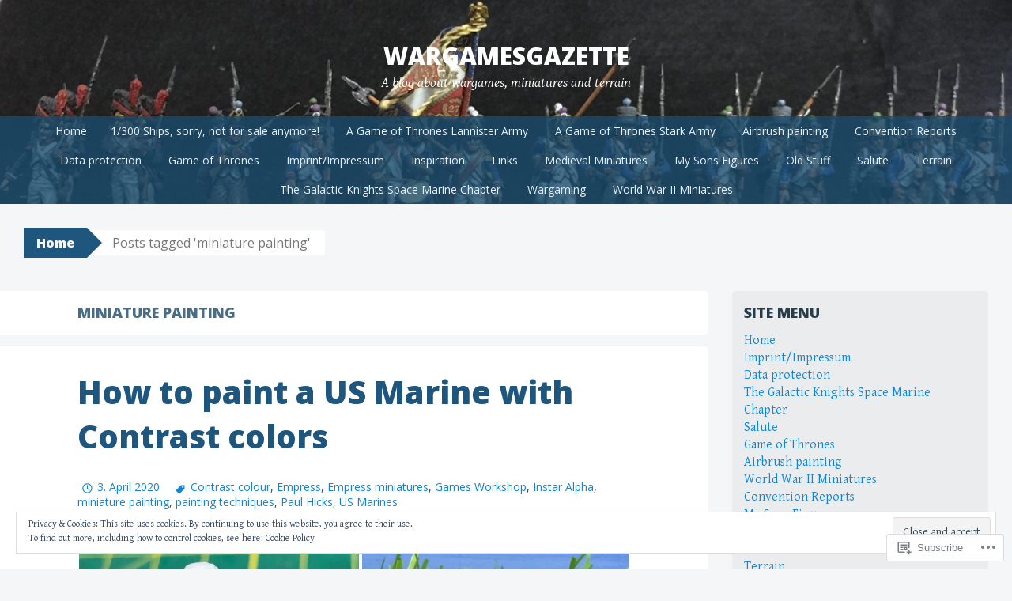

--- FILE ---
content_type: text/html; charset=UTF-8
request_url: https://wargamesgazette.com/tag/miniature-painting/
body_size: 27373
content:
<!DOCTYPE html>
<html lang="en">
<head>
<meta charset="UTF-8">
<meta name="viewport" content="width=device-width, initial-scale=1">
<title>miniature painting | wargamesgazette</title>
<link rel="profile" href="http://gmpg.org/xfn/11">
<link rel="pingback" href="https://wargamesgazette.com/xmlrpc.php">
<meta name='robots' content='max-image-preview:large' />

<!-- Async WordPress.com Remote Login -->
<script id="wpcom_remote_login_js">
var wpcom_remote_login_extra_auth = '';
function wpcom_remote_login_remove_dom_node_id( element_id ) {
	var dom_node = document.getElementById( element_id );
	if ( dom_node ) { dom_node.parentNode.removeChild( dom_node ); }
}
function wpcom_remote_login_remove_dom_node_classes( class_name ) {
	var dom_nodes = document.querySelectorAll( '.' + class_name );
	for ( var i = 0; i < dom_nodes.length; i++ ) {
		dom_nodes[ i ].parentNode.removeChild( dom_nodes[ i ] );
	}
}
function wpcom_remote_login_final_cleanup() {
	wpcom_remote_login_remove_dom_node_classes( "wpcom_remote_login_msg" );
	wpcom_remote_login_remove_dom_node_id( "wpcom_remote_login_key" );
	wpcom_remote_login_remove_dom_node_id( "wpcom_remote_login_validate" );
	wpcom_remote_login_remove_dom_node_id( "wpcom_remote_login_js" );
	wpcom_remote_login_remove_dom_node_id( "wpcom_request_access_iframe" );
	wpcom_remote_login_remove_dom_node_id( "wpcom_request_access_styles" );
}

// Watch for messages back from the remote login
window.addEventListener( "message", function( e ) {
	if ( e.origin === "https://r-login.wordpress.com" ) {
		var data = {};
		try {
			data = JSON.parse( e.data );
		} catch( e ) {
			wpcom_remote_login_final_cleanup();
			return;
		}

		if ( data.msg === 'LOGIN' ) {
			// Clean up the login check iframe
			wpcom_remote_login_remove_dom_node_id( "wpcom_remote_login_key" );

			var id_regex = new RegExp( /^[0-9]+$/ );
			var token_regex = new RegExp( /^.*|.*|.*$/ );
			if (
				token_regex.test( data.token )
				&& id_regex.test( data.wpcomid )
			) {
				// We have everything we need to ask for a login
				var script = document.createElement( "script" );
				script.setAttribute( "id", "wpcom_remote_login_validate" );
				script.src = '/remote-login.php?wpcom_remote_login=validate'
					+ '&wpcomid=' + data.wpcomid
					+ '&token=' + encodeURIComponent( data.token )
					+ '&host=' + window.location.protocol
					+ '//' + window.location.hostname
					+ '&postid=12163'
					+ '&is_singular=';
				document.body.appendChild( script );
			}

			return;
		}

		// Safari ITP, not logged in, so redirect
		if ( data.msg === 'LOGIN-REDIRECT' ) {
			window.location = 'https://wordpress.com/log-in?redirect_to=' + window.location.href;
			return;
		}

		// Safari ITP, storage access failed, remove the request
		if ( data.msg === 'LOGIN-REMOVE' ) {
			var css_zap = 'html { -webkit-transition: margin-top 1s; transition: margin-top 1s; } /* 9001 */ html { margin-top: 0 !important; } * html body { margin-top: 0 !important; } @media screen and ( max-width: 782px ) { html { margin-top: 0 !important; } * html body { margin-top: 0 !important; } }';
			var style_zap = document.createElement( 'style' );
			style_zap.type = 'text/css';
			style_zap.appendChild( document.createTextNode( css_zap ) );
			document.body.appendChild( style_zap );

			var e = document.getElementById( 'wpcom_request_access_iframe' );
			e.parentNode.removeChild( e );

			document.cookie = 'wordpress_com_login_access=denied; path=/; max-age=31536000';

			return;
		}

		// Safari ITP
		if ( data.msg === 'REQUEST_ACCESS' ) {
			console.log( 'request access: safari' );

			// Check ITP iframe enable/disable knob
			if ( wpcom_remote_login_extra_auth !== 'safari_itp_iframe' ) {
				return;
			}

			// If we are in a "private window" there is no ITP.
			var private_window = false;
			try {
				var opendb = window.openDatabase( null, null, null, null );
			} catch( e ) {
				private_window = true;
			}

			if ( private_window ) {
				console.log( 'private window' );
				return;
			}

			var iframe = document.createElement( 'iframe' );
			iframe.id = 'wpcom_request_access_iframe';
			iframe.setAttribute( 'scrolling', 'no' );
			iframe.setAttribute( 'sandbox', 'allow-storage-access-by-user-activation allow-scripts allow-same-origin allow-top-navigation-by-user-activation' );
			iframe.src = 'https://r-login.wordpress.com/remote-login.php?wpcom_remote_login=request_access&origin=' + encodeURIComponent( data.origin ) + '&wpcomid=' + encodeURIComponent( data.wpcomid );

			var css = 'html { -webkit-transition: margin-top 1s; transition: margin-top 1s; } /* 9001 */ html { margin-top: 46px !important; } * html body { margin-top: 46px !important; } @media screen and ( max-width: 660px ) { html { margin-top: 71px !important; } * html body { margin-top: 71px !important; } #wpcom_request_access_iframe { display: block; height: 71px !important; } } #wpcom_request_access_iframe { border: 0px; height: 46px; position: fixed; top: 0; left: 0; width: 100%; min-width: 100%; z-index: 99999; background: #23282d; } ';

			var style = document.createElement( 'style' );
			style.type = 'text/css';
			style.id = 'wpcom_request_access_styles';
			style.appendChild( document.createTextNode( css ) );
			document.body.appendChild( style );

			document.body.appendChild( iframe );
		}

		if ( data.msg === 'DONE' ) {
			wpcom_remote_login_final_cleanup();
		}
	}
}, false );

// Inject the remote login iframe after the page has had a chance to load
// more critical resources
window.addEventListener( "DOMContentLoaded", function( e ) {
	var iframe = document.createElement( "iframe" );
	iframe.style.display = "none";
	iframe.setAttribute( "scrolling", "no" );
	iframe.setAttribute( "id", "wpcom_remote_login_key" );
	iframe.src = "https://r-login.wordpress.com/remote-login.php"
		+ "?wpcom_remote_login=key"
		+ "&origin=aHR0cHM6Ly93YXJnYW1lc2dhemV0dGUuY29t"
		+ "&wpcomid=90399202"
		+ "&time=" + Math.floor( Date.now() / 1000 );
	document.body.appendChild( iframe );
}, false );
</script>
<link rel='dns-prefetch' href='//s0.wp.com' />
<link rel='dns-prefetch' href='//fonts-api.wp.com' />
<link rel="alternate" type="application/rss+xml" title="wargamesgazette &raquo; Feed" href="https://wargamesgazette.com/feed/" />
<link rel="alternate" type="application/rss+xml" title="wargamesgazette &raquo; Comments Feed" href="https://wargamesgazette.com/comments/feed/" />
<link rel="alternate" type="application/rss+xml" title="wargamesgazette &raquo; miniature painting Tag Feed" href="https://wargamesgazette.com/tag/miniature-painting/feed/" />
	<script type="text/javascript">
		/* <![CDATA[ */
		function addLoadEvent(func) {
			var oldonload = window.onload;
			if (typeof window.onload != 'function') {
				window.onload = func;
			} else {
				window.onload = function () {
					oldonload();
					func();
				}
			}
		}
		/* ]]> */
	</script>
	<link crossorigin='anonymous' rel='stylesheet' id='all-css-0-1' href='/wp-content/mu-plugins/likes/jetpack-likes.css?m=1743883414i&cssminify=yes' type='text/css' media='all' />
<style id='wp-emoji-styles-inline-css'>

	img.wp-smiley, img.emoji {
		display: inline !important;
		border: none !important;
		box-shadow: none !important;
		height: 1em !important;
		width: 1em !important;
		margin: 0 0.07em !important;
		vertical-align: -0.1em !important;
		background: none !important;
		padding: 0 !important;
	}
/*# sourceURL=wp-emoji-styles-inline-css */
</style>
<link crossorigin='anonymous' rel='stylesheet' id='all-css-2-1' href='/wp-content/plugins/gutenberg-core/v22.2.0/build/styles/block-library/style.css?m=1764855221i&cssminify=yes' type='text/css' media='all' />
<style id='wp-block-library-inline-css'>
.has-text-align-justify {
	text-align:justify;
}
.has-text-align-justify{text-align:justify;}

/*# sourceURL=wp-block-library-inline-css */
</style><style id='global-styles-inline-css'>
:root{--wp--preset--aspect-ratio--square: 1;--wp--preset--aspect-ratio--4-3: 4/3;--wp--preset--aspect-ratio--3-4: 3/4;--wp--preset--aspect-ratio--3-2: 3/2;--wp--preset--aspect-ratio--2-3: 2/3;--wp--preset--aspect-ratio--16-9: 16/9;--wp--preset--aspect-ratio--9-16: 9/16;--wp--preset--color--black: #000000;--wp--preset--color--cyan-bluish-gray: #abb8c3;--wp--preset--color--white: #ffffff;--wp--preset--color--pale-pink: #f78da7;--wp--preset--color--vivid-red: #cf2e2e;--wp--preset--color--luminous-vivid-orange: #ff6900;--wp--preset--color--luminous-vivid-amber: #fcb900;--wp--preset--color--light-green-cyan: #7bdcb5;--wp--preset--color--vivid-green-cyan: #00d084;--wp--preset--color--pale-cyan-blue: #8ed1fc;--wp--preset--color--vivid-cyan-blue: #0693e3;--wp--preset--color--vivid-purple: #9b51e0;--wp--preset--gradient--vivid-cyan-blue-to-vivid-purple: linear-gradient(135deg,rgb(6,147,227) 0%,rgb(155,81,224) 100%);--wp--preset--gradient--light-green-cyan-to-vivid-green-cyan: linear-gradient(135deg,rgb(122,220,180) 0%,rgb(0,208,130) 100%);--wp--preset--gradient--luminous-vivid-amber-to-luminous-vivid-orange: linear-gradient(135deg,rgb(252,185,0) 0%,rgb(255,105,0) 100%);--wp--preset--gradient--luminous-vivid-orange-to-vivid-red: linear-gradient(135deg,rgb(255,105,0) 0%,rgb(207,46,46) 100%);--wp--preset--gradient--very-light-gray-to-cyan-bluish-gray: linear-gradient(135deg,rgb(238,238,238) 0%,rgb(169,184,195) 100%);--wp--preset--gradient--cool-to-warm-spectrum: linear-gradient(135deg,rgb(74,234,220) 0%,rgb(151,120,209) 20%,rgb(207,42,186) 40%,rgb(238,44,130) 60%,rgb(251,105,98) 80%,rgb(254,248,76) 100%);--wp--preset--gradient--blush-light-purple: linear-gradient(135deg,rgb(255,206,236) 0%,rgb(152,150,240) 100%);--wp--preset--gradient--blush-bordeaux: linear-gradient(135deg,rgb(254,205,165) 0%,rgb(254,45,45) 50%,rgb(107,0,62) 100%);--wp--preset--gradient--luminous-dusk: linear-gradient(135deg,rgb(255,203,112) 0%,rgb(199,81,192) 50%,rgb(65,88,208) 100%);--wp--preset--gradient--pale-ocean: linear-gradient(135deg,rgb(255,245,203) 0%,rgb(182,227,212) 50%,rgb(51,167,181) 100%);--wp--preset--gradient--electric-grass: linear-gradient(135deg,rgb(202,248,128) 0%,rgb(113,206,126) 100%);--wp--preset--gradient--midnight: linear-gradient(135deg,rgb(2,3,129) 0%,rgb(40,116,252) 100%);--wp--preset--font-size--small: 13px;--wp--preset--font-size--medium: 20px;--wp--preset--font-size--large: 36px;--wp--preset--font-size--x-large: 42px;--wp--preset--font-family--albert-sans: 'Albert Sans', sans-serif;--wp--preset--font-family--alegreya: Alegreya, serif;--wp--preset--font-family--arvo: Arvo, serif;--wp--preset--font-family--bodoni-moda: 'Bodoni Moda', serif;--wp--preset--font-family--bricolage-grotesque: 'Bricolage Grotesque', sans-serif;--wp--preset--font-family--cabin: Cabin, sans-serif;--wp--preset--font-family--chivo: Chivo, sans-serif;--wp--preset--font-family--commissioner: Commissioner, sans-serif;--wp--preset--font-family--cormorant: Cormorant, serif;--wp--preset--font-family--courier-prime: 'Courier Prime', monospace;--wp--preset--font-family--crimson-pro: 'Crimson Pro', serif;--wp--preset--font-family--dm-mono: 'DM Mono', monospace;--wp--preset--font-family--dm-sans: 'DM Sans', sans-serif;--wp--preset--font-family--dm-serif-display: 'DM Serif Display', serif;--wp--preset--font-family--domine: Domine, serif;--wp--preset--font-family--eb-garamond: 'EB Garamond', serif;--wp--preset--font-family--epilogue: Epilogue, sans-serif;--wp--preset--font-family--fahkwang: Fahkwang, sans-serif;--wp--preset--font-family--figtree: Figtree, sans-serif;--wp--preset--font-family--fira-sans: 'Fira Sans', sans-serif;--wp--preset--font-family--fjalla-one: 'Fjalla One', sans-serif;--wp--preset--font-family--fraunces: Fraunces, serif;--wp--preset--font-family--gabarito: Gabarito, system-ui;--wp--preset--font-family--ibm-plex-mono: 'IBM Plex Mono', monospace;--wp--preset--font-family--ibm-plex-sans: 'IBM Plex Sans', sans-serif;--wp--preset--font-family--ibarra-real-nova: 'Ibarra Real Nova', serif;--wp--preset--font-family--instrument-serif: 'Instrument Serif', serif;--wp--preset--font-family--inter: Inter, sans-serif;--wp--preset--font-family--josefin-sans: 'Josefin Sans', sans-serif;--wp--preset--font-family--jost: Jost, sans-serif;--wp--preset--font-family--libre-baskerville: 'Libre Baskerville', serif;--wp--preset--font-family--libre-franklin: 'Libre Franklin', sans-serif;--wp--preset--font-family--literata: Literata, serif;--wp--preset--font-family--lora: Lora, serif;--wp--preset--font-family--merriweather: Merriweather, serif;--wp--preset--font-family--montserrat: Montserrat, sans-serif;--wp--preset--font-family--newsreader: Newsreader, serif;--wp--preset--font-family--noto-sans-mono: 'Noto Sans Mono', sans-serif;--wp--preset--font-family--nunito: Nunito, sans-serif;--wp--preset--font-family--open-sans: 'Open Sans', sans-serif;--wp--preset--font-family--overpass: Overpass, sans-serif;--wp--preset--font-family--pt-serif: 'PT Serif', serif;--wp--preset--font-family--petrona: Petrona, serif;--wp--preset--font-family--piazzolla: Piazzolla, serif;--wp--preset--font-family--playfair-display: 'Playfair Display', serif;--wp--preset--font-family--plus-jakarta-sans: 'Plus Jakarta Sans', sans-serif;--wp--preset--font-family--poppins: Poppins, sans-serif;--wp--preset--font-family--raleway: Raleway, sans-serif;--wp--preset--font-family--roboto: Roboto, sans-serif;--wp--preset--font-family--roboto-slab: 'Roboto Slab', serif;--wp--preset--font-family--rubik: Rubik, sans-serif;--wp--preset--font-family--rufina: Rufina, serif;--wp--preset--font-family--sora: Sora, sans-serif;--wp--preset--font-family--source-sans-3: 'Source Sans 3', sans-serif;--wp--preset--font-family--source-serif-4: 'Source Serif 4', serif;--wp--preset--font-family--space-mono: 'Space Mono', monospace;--wp--preset--font-family--syne: Syne, sans-serif;--wp--preset--font-family--texturina: Texturina, serif;--wp--preset--font-family--urbanist: Urbanist, sans-serif;--wp--preset--font-family--work-sans: 'Work Sans', sans-serif;--wp--preset--spacing--20: 0.44rem;--wp--preset--spacing--30: 0.67rem;--wp--preset--spacing--40: 1rem;--wp--preset--spacing--50: 1.5rem;--wp--preset--spacing--60: 2.25rem;--wp--preset--spacing--70: 3.38rem;--wp--preset--spacing--80: 5.06rem;--wp--preset--shadow--natural: 6px 6px 9px rgba(0, 0, 0, 0.2);--wp--preset--shadow--deep: 12px 12px 50px rgba(0, 0, 0, 0.4);--wp--preset--shadow--sharp: 6px 6px 0px rgba(0, 0, 0, 0.2);--wp--preset--shadow--outlined: 6px 6px 0px -3px rgb(255, 255, 255), 6px 6px rgb(0, 0, 0);--wp--preset--shadow--crisp: 6px 6px 0px rgb(0, 0, 0);}:where(.is-layout-flex){gap: 0.5em;}:where(.is-layout-grid){gap: 0.5em;}body .is-layout-flex{display: flex;}.is-layout-flex{flex-wrap: wrap;align-items: center;}.is-layout-flex > :is(*, div){margin: 0;}body .is-layout-grid{display: grid;}.is-layout-grid > :is(*, div){margin: 0;}:where(.wp-block-columns.is-layout-flex){gap: 2em;}:where(.wp-block-columns.is-layout-grid){gap: 2em;}:where(.wp-block-post-template.is-layout-flex){gap: 1.25em;}:where(.wp-block-post-template.is-layout-grid){gap: 1.25em;}.has-black-color{color: var(--wp--preset--color--black) !important;}.has-cyan-bluish-gray-color{color: var(--wp--preset--color--cyan-bluish-gray) !important;}.has-white-color{color: var(--wp--preset--color--white) !important;}.has-pale-pink-color{color: var(--wp--preset--color--pale-pink) !important;}.has-vivid-red-color{color: var(--wp--preset--color--vivid-red) !important;}.has-luminous-vivid-orange-color{color: var(--wp--preset--color--luminous-vivid-orange) !important;}.has-luminous-vivid-amber-color{color: var(--wp--preset--color--luminous-vivid-amber) !important;}.has-light-green-cyan-color{color: var(--wp--preset--color--light-green-cyan) !important;}.has-vivid-green-cyan-color{color: var(--wp--preset--color--vivid-green-cyan) !important;}.has-pale-cyan-blue-color{color: var(--wp--preset--color--pale-cyan-blue) !important;}.has-vivid-cyan-blue-color{color: var(--wp--preset--color--vivid-cyan-blue) !important;}.has-vivid-purple-color{color: var(--wp--preset--color--vivid-purple) !important;}.has-black-background-color{background-color: var(--wp--preset--color--black) !important;}.has-cyan-bluish-gray-background-color{background-color: var(--wp--preset--color--cyan-bluish-gray) !important;}.has-white-background-color{background-color: var(--wp--preset--color--white) !important;}.has-pale-pink-background-color{background-color: var(--wp--preset--color--pale-pink) !important;}.has-vivid-red-background-color{background-color: var(--wp--preset--color--vivid-red) !important;}.has-luminous-vivid-orange-background-color{background-color: var(--wp--preset--color--luminous-vivid-orange) !important;}.has-luminous-vivid-amber-background-color{background-color: var(--wp--preset--color--luminous-vivid-amber) !important;}.has-light-green-cyan-background-color{background-color: var(--wp--preset--color--light-green-cyan) !important;}.has-vivid-green-cyan-background-color{background-color: var(--wp--preset--color--vivid-green-cyan) !important;}.has-pale-cyan-blue-background-color{background-color: var(--wp--preset--color--pale-cyan-blue) !important;}.has-vivid-cyan-blue-background-color{background-color: var(--wp--preset--color--vivid-cyan-blue) !important;}.has-vivid-purple-background-color{background-color: var(--wp--preset--color--vivid-purple) !important;}.has-black-border-color{border-color: var(--wp--preset--color--black) !important;}.has-cyan-bluish-gray-border-color{border-color: var(--wp--preset--color--cyan-bluish-gray) !important;}.has-white-border-color{border-color: var(--wp--preset--color--white) !important;}.has-pale-pink-border-color{border-color: var(--wp--preset--color--pale-pink) !important;}.has-vivid-red-border-color{border-color: var(--wp--preset--color--vivid-red) !important;}.has-luminous-vivid-orange-border-color{border-color: var(--wp--preset--color--luminous-vivid-orange) !important;}.has-luminous-vivid-amber-border-color{border-color: var(--wp--preset--color--luminous-vivid-amber) !important;}.has-light-green-cyan-border-color{border-color: var(--wp--preset--color--light-green-cyan) !important;}.has-vivid-green-cyan-border-color{border-color: var(--wp--preset--color--vivid-green-cyan) !important;}.has-pale-cyan-blue-border-color{border-color: var(--wp--preset--color--pale-cyan-blue) !important;}.has-vivid-cyan-blue-border-color{border-color: var(--wp--preset--color--vivid-cyan-blue) !important;}.has-vivid-purple-border-color{border-color: var(--wp--preset--color--vivid-purple) !important;}.has-vivid-cyan-blue-to-vivid-purple-gradient-background{background: var(--wp--preset--gradient--vivid-cyan-blue-to-vivid-purple) !important;}.has-light-green-cyan-to-vivid-green-cyan-gradient-background{background: var(--wp--preset--gradient--light-green-cyan-to-vivid-green-cyan) !important;}.has-luminous-vivid-amber-to-luminous-vivid-orange-gradient-background{background: var(--wp--preset--gradient--luminous-vivid-amber-to-luminous-vivid-orange) !important;}.has-luminous-vivid-orange-to-vivid-red-gradient-background{background: var(--wp--preset--gradient--luminous-vivid-orange-to-vivid-red) !important;}.has-very-light-gray-to-cyan-bluish-gray-gradient-background{background: var(--wp--preset--gradient--very-light-gray-to-cyan-bluish-gray) !important;}.has-cool-to-warm-spectrum-gradient-background{background: var(--wp--preset--gradient--cool-to-warm-spectrum) !important;}.has-blush-light-purple-gradient-background{background: var(--wp--preset--gradient--blush-light-purple) !important;}.has-blush-bordeaux-gradient-background{background: var(--wp--preset--gradient--blush-bordeaux) !important;}.has-luminous-dusk-gradient-background{background: var(--wp--preset--gradient--luminous-dusk) !important;}.has-pale-ocean-gradient-background{background: var(--wp--preset--gradient--pale-ocean) !important;}.has-electric-grass-gradient-background{background: var(--wp--preset--gradient--electric-grass) !important;}.has-midnight-gradient-background{background: var(--wp--preset--gradient--midnight) !important;}.has-small-font-size{font-size: var(--wp--preset--font-size--small) !important;}.has-medium-font-size{font-size: var(--wp--preset--font-size--medium) !important;}.has-large-font-size{font-size: var(--wp--preset--font-size--large) !important;}.has-x-large-font-size{font-size: var(--wp--preset--font-size--x-large) !important;}.has-albert-sans-font-family{font-family: var(--wp--preset--font-family--albert-sans) !important;}.has-alegreya-font-family{font-family: var(--wp--preset--font-family--alegreya) !important;}.has-arvo-font-family{font-family: var(--wp--preset--font-family--arvo) !important;}.has-bodoni-moda-font-family{font-family: var(--wp--preset--font-family--bodoni-moda) !important;}.has-bricolage-grotesque-font-family{font-family: var(--wp--preset--font-family--bricolage-grotesque) !important;}.has-cabin-font-family{font-family: var(--wp--preset--font-family--cabin) !important;}.has-chivo-font-family{font-family: var(--wp--preset--font-family--chivo) !important;}.has-commissioner-font-family{font-family: var(--wp--preset--font-family--commissioner) !important;}.has-cormorant-font-family{font-family: var(--wp--preset--font-family--cormorant) !important;}.has-courier-prime-font-family{font-family: var(--wp--preset--font-family--courier-prime) !important;}.has-crimson-pro-font-family{font-family: var(--wp--preset--font-family--crimson-pro) !important;}.has-dm-mono-font-family{font-family: var(--wp--preset--font-family--dm-mono) !important;}.has-dm-sans-font-family{font-family: var(--wp--preset--font-family--dm-sans) !important;}.has-dm-serif-display-font-family{font-family: var(--wp--preset--font-family--dm-serif-display) !important;}.has-domine-font-family{font-family: var(--wp--preset--font-family--domine) !important;}.has-eb-garamond-font-family{font-family: var(--wp--preset--font-family--eb-garamond) !important;}.has-epilogue-font-family{font-family: var(--wp--preset--font-family--epilogue) !important;}.has-fahkwang-font-family{font-family: var(--wp--preset--font-family--fahkwang) !important;}.has-figtree-font-family{font-family: var(--wp--preset--font-family--figtree) !important;}.has-fira-sans-font-family{font-family: var(--wp--preset--font-family--fira-sans) !important;}.has-fjalla-one-font-family{font-family: var(--wp--preset--font-family--fjalla-one) !important;}.has-fraunces-font-family{font-family: var(--wp--preset--font-family--fraunces) !important;}.has-gabarito-font-family{font-family: var(--wp--preset--font-family--gabarito) !important;}.has-ibm-plex-mono-font-family{font-family: var(--wp--preset--font-family--ibm-plex-mono) !important;}.has-ibm-plex-sans-font-family{font-family: var(--wp--preset--font-family--ibm-plex-sans) !important;}.has-ibarra-real-nova-font-family{font-family: var(--wp--preset--font-family--ibarra-real-nova) !important;}.has-instrument-serif-font-family{font-family: var(--wp--preset--font-family--instrument-serif) !important;}.has-inter-font-family{font-family: var(--wp--preset--font-family--inter) !important;}.has-josefin-sans-font-family{font-family: var(--wp--preset--font-family--josefin-sans) !important;}.has-jost-font-family{font-family: var(--wp--preset--font-family--jost) !important;}.has-libre-baskerville-font-family{font-family: var(--wp--preset--font-family--libre-baskerville) !important;}.has-libre-franklin-font-family{font-family: var(--wp--preset--font-family--libre-franklin) !important;}.has-literata-font-family{font-family: var(--wp--preset--font-family--literata) !important;}.has-lora-font-family{font-family: var(--wp--preset--font-family--lora) !important;}.has-merriweather-font-family{font-family: var(--wp--preset--font-family--merriweather) !important;}.has-montserrat-font-family{font-family: var(--wp--preset--font-family--montserrat) !important;}.has-newsreader-font-family{font-family: var(--wp--preset--font-family--newsreader) !important;}.has-noto-sans-mono-font-family{font-family: var(--wp--preset--font-family--noto-sans-mono) !important;}.has-nunito-font-family{font-family: var(--wp--preset--font-family--nunito) !important;}.has-open-sans-font-family{font-family: var(--wp--preset--font-family--open-sans) !important;}.has-overpass-font-family{font-family: var(--wp--preset--font-family--overpass) !important;}.has-pt-serif-font-family{font-family: var(--wp--preset--font-family--pt-serif) !important;}.has-petrona-font-family{font-family: var(--wp--preset--font-family--petrona) !important;}.has-piazzolla-font-family{font-family: var(--wp--preset--font-family--piazzolla) !important;}.has-playfair-display-font-family{font-family: var(--wp--preset--font-family--playfair-display) !important;}.has-plus-jakarta-sans-font-family{font-family: var(--wp--preset--font-family--plus-jakarta-sans) !important;}.has-poppins-font-family{font-family: var(--wp--preset--font-family--poppins) !important;}.has-raleway-font-family{font-family: var(--wp--preset--font-family--raleway) !important;}.has-roboto-font-family{font-family: var(--wp--preset--font-family--roboto) !important;}.has-roboto-slab-font-family{font-family: var(--wp--preset--font-family--roboto-slab) !important;}.has-rubik-font-family{font-family: var(--wp--preset--font-family--rubik) !important;}.has-rufina-font-family{font-family: var(--wp--preset--font-family--rufina) !important;}.has-sora-font-family{font-family: var(--wp--preset--font-family--sora) !important;}.has-source-sans-3-font-family{font-family: var(--wp--preset--font-family--source-sans-3) !important;}.has-source-serif-4-font-family{font-family: var(--wp--preset--font-family--source-serif-4) !important;}.has-space-mono-font-family{font-family: var(--wp--preset--font-family--space-mono) !important;}.has-syne-font-family{font-family: var(--wp--preset--font-family--syne) !important;}.has-texturina-font-family{font-family: var(--wp--preset--font-family--texturina) !important;}.has-urbanist-font-family{font-family: var(--wp--preset--font-family--urbanist) !important;}.has-work-sans-font-family{font-family: var(--wp--preset--font-family--work-sans) !important;}
/*# sourceURL=global-styles-inline-css */
</style>

<style id='classic-theme-styles-inline-css'>
/*! This file is auto-generated */
.wp-block-button__link{color:#fff;background-color:#32373c;border-radius:9999px;box-shadow:none;text-decoration:none;padding:calc(.667em + 2px) calc(1.333em + 2px);font-size:1.125em}.wp-block-file__button{background:#32373c;color:#fff;text-decoration:none}
/*# sourceURL=/wp-includes/css/classic-themes.min.css */
</style>
<link crossorigin='anonymous' rel='stylesheet' id='all-css-4-1' href='/_static/??-eJx9jt0KwjAMRl/INOwH3Y34LGsXZrVZQ9Nu+PZWhCkI3uTicM5HcBNwccm0ZJRQZr8oumhDdHfF1jSDaUA9SyBItJoeJ695N0DzI5Bxqgf8GuICn61ElbOM+WUwTX6kQFy1f9kmtQFrJZEq1Mu+MORrDfWne2OUYtH6GWyKlSTcf7vwuTn1/dAdu7a7PQFnzlim&cssminify=yes' type='text/css' media='all' />
<link rel='stylesheet' id='big-brother-gentium-css' href='https://fonts-api.wp.com/css?family=Gentium+Basic%3A400%2C700%2C400italic%2C700italic&#038;subset=latin%2Clatin-ext&#038;ver=6.9-RC2-61304' media='all' />
<link rel='stylesheet' id='big-brother-open-sans-css' href='https://fonts-api.wp.com/css?family=Open+Sans%3A400%2C800&#038;subset=latin%2Clatin-ext&#038;ver=6.9-RC2-61304' media='all' />
<link crossorigin='anonymous' rel='stylesheet' id='all-css-8-1' href='/_static/??-eJx9jtEKAiEQRX8oG6rdlh6iTwmVydx0Rhxl6e9zoQej6O2e4Z7LwJKUZSpIBWJVKVTnSWDGkrR9vBmkElw9WXBImH0T5HfcWpENdJvljhEFUjVgvFMmc7tkWLekPAOqJVmOX1r3SkYT2LXooLU6/Cc5ZBXY6uKZPkDdgvZ5VS/xvJvGw346HYdxfgEWSWKn&cssminify=yes' type='text/css' media='all' />
<link crossorigin='anonymous' rel='stylesheet' id='print-css-9-1' href='/wp-content/mu-plugins/global-print/global-print.css?m=1465851035i&cssminify=yes' type='text/css' media='print' />
<style id='jetpack-global-styles-frontend-style-inline-css'>
:root { --font-headings: unset; --font-base: unset; --font-headings-default: -apple-system,BlinkMacSystemFont,"Segoe UI",Roboto,Oxygen-Sans,Ubuntu,Cantarell,"Helvetica Neue",sans-serif; --font-base-default: -apple-system,BlinkMacSystemFont,"Segoe UI",Roboto,Oxygen-Sans,Ubuntu,Cantarell,"Helvetica Neue",sans-serif;}
/*# sourceURL=jetpack-global-styles-frontend-style-inline-css */
</style>
<link crossorigin='anonymous' rel='stylesheet' id='all-css-12-1' href='/_static/??-eJyNjcsKAjEMRX/IGtQZBxfip0hMS9sxTYppGfx7H7gRN+7ugcs5sFRHKi1Ig9Jd5R6zGMyhVaTrh8G6QFHfORhYwlvw6P39PbPENZmt4G/ROQuBKWVkxxrVvuBH1lIoz2waILJekF+HUzlupnG3nQ77YZwfuRJIaQ==&cssminify=yes' type='text/css' media='all' />
<script type="text/javascript" id="wpcom-actionbar-placeholder-js-extra">
/* <![CDATA[ */
var actionbardata = {"siteID":"90399202","postID":"0","siteURL":"https://wargamesgazette.com","xhrURL":"https://wargamesgazette.com/wp-admin/admin-ajax.php","nonce":"783c986058","isLoggedIn":"","statusMessage":"","subsEmailDefault":"instantly","proxyScriptUrl":"https://s0.wp.com/wp-content/js/wpcom-proxy-request.js?m=1513050504i&amp;ver=20211021","i18n":{"followedText":"New posts from this site will now appear in your \u003Ca href=\"https://wordpress.com/reader\"\u003EReader\u003C/a\u003E","foldBar":"Collapse this bar","unfoldBar":"Expand this bar","shortLinkCopied":"Shortlink copied to clipboard."}};
//# sourceURL=wpcom-actionbar-placeholder-js-extra
/* ]]> */
</script>
<script type="text/javascript" id="jetpack-mu-wpcom-settings-js-before">
/* <![CDATA[ */
var JETPACK_MU_WPCOM_SETTINGS = {"assetsUrl":"https://s0.wp.com/wp-content/mu-plugins/jetpack-mu-wpcom-plugin/sun/jetpack_vendor/automattic/jetpack-mu-wpcom/src/build/"};
//# sourceURL=jetpack-mu-wpcom-settings-js-before
/* ]]> */
</script>
<script crossorigin='anonymous' type='text/javascript'  src='/wp-content/js/rlt-proxy.js?m=1720530689i'></script>
<script type="text/javascript" id="rlt-proxy-js-after">
/* <![CDATA[ */
	rltInitialize( {"token":null,"iframeOrigins":["https:\/\/widgets.wp.com"]} );
//# sourceURL=rlt-proxy-js-after
/* ]]> */
</script>
<link rel="EditURI" type="application/rsd+xml" title="RSD" href="https://wargamesgazette.wordpress.com/xmlrpc.php?rsd" />
<meta name="generator" content="WordPress.com" />

<!-- Jetpack Open Graph Tags -->
<meta property="og:type" content="website" />
<meta property="og:title" content="miniature painting &#8211; wargamesgazette" />
<meta property="og:url" content="https://wargamesgazette.com/tag/miniature-painting/" />
<meta property="og:site_name" content="wargamesgazette" />
<meta property="og:image" content="https://wargamesgazette.com/wp-content/uploads/2018/04/cropped-logoneu1.png?w=200" />
<meta property="og:image:width" content="200" />
<meta property="og:image:height" content="200" />
<meta property="og:image:alt" content="" />
<meta property="og:locale" content="en_US" />
<meta name="twitter:creator" content="@ThomasRiepe" />
<meta name="twitter:site" content="@Thomas Riepe" />

<!-- End Jetpack Open Graph Tags -->
<link rel='openid.server' href='https://wargamesgazette.com/?openidserver=1' />
<link rel='openid.delegate' href='https://wargamesgazette.com/' />
<link rel="search" type="application/opensearchdescription+xml" href="https://wargamesgazette.com/osd.xml" title="wargamesgazette" />
<link rel="search" type="application/opensearchdescription+xml" href="https://s1.wp.com/opensearch.xml" title="WordPress.com" />
		<style type="text/css">
			.recentcomments a {
				display: inline !important;
				padding: 0 !important;
				margin: 0 !important;
			}

			table.recentcommentsavatartop img.avatar, table.recentcommentsavatarend img.avatar {
				border: 0px;
				margin: 0;
			}

			table.recentcommentsavatartop a, table.recentcommentsavatarend a {
				border: 0px !important;
				background-color: transparent !important;
			}

			td.recentcommentsavatarend, td.recentcommentsavatartop {
				padding: 0px 0px 1px 0px;
				margin: 0px;
			}

			td.recentcommentstextend {
				border: none !important;
				padding: 0px 0px 2px 10px;
			}

			.rtl td.recentcommentstextend {
				padding: 0px 10px 2px 0px;
			}

			td.recentcommentstexttop {
				border: none;
				padding: 0px 0px 0px 10px;
			}

			.rtl td.recentcommentstexttop {
				padding: 0px 10px 0px 0px;
			}
		</style>
		<meta name="description" content="Posts about miniature painting written by thomasriepe" />
<link rel="icon" href="https://wargamesgazette.com/wp-content/uploads/2018/04/cropped-logoneu1.png?w=32" sizes="32x32" />
<link rel="icon" href="https://wargamesgazette.com/wp-content/uploads/2018/04/cropped-logoneu1.png?w=192" sizes="192x192" />
<link rel="apple-touch-icon" href="https://wargamesgazette.com/wp-content/uploads/2018/04/cropped-logoneu1.png?w=180" />
<meta name="msapplication-TileImage" content="https://wargamesgazette.com/wp-content/uploads/2018/04/cropped-logoneu1.png?w=225" />

<link crossorigin='anonymous' rel='stylesheet' id='all-css-0-3' href='/_static/??-eJydj8sKwkAMRX/IMdQH6kL8FJlOQ0mbedBkKP17B7Sim6Ld5SQ3hwTGZFwMikHBZ5M4txQEOtRkXf9ikBzgTsFBzdH1AjJSwmHrRDbws8DHJjMKODvELMjvzNxY6VNibExrmXGYluhP//PhTNwUrMUNlJRiyX7R1lNYefhITYtaHojJpCilEp0Yl2zzCuYyjT2hYTuCok9sFT8EN3+tTsf95Vwdql33ACHLuKQ=&cssminify=yes' type='text/css' media='all' />
</head>

<body class="archive tag tag-miniature-painting tag-607614 wp-theme-pubbig-brother customizer-styles-applied jetpack-reblog-enabled">
<div id="page" class="hfeed site">
	<a class="skip-link screen-reader-text" href="#content">Skip to content</a>
		<header id="masthead" class="site-header clearfix" role="banner">
								<div class="header-image" style="background-image: url(https://wargamesgazette.com/wp-content/uploads/2017/09/cropped-fullsizerender-35.jpg); "></div>
				<div class="site-branding has-header">
			<a href="https://wargamesgazette.com/" class="site-logo-link" rel="home" itemprop="url"></a>			<h1 class="site-title"><a href="https://wargamesgazette.com/" rel="home">wargamesgazette</a></h1>
			<h2 class="site-description">A blog about wargames, miniatures and terrain</h2>
		</div>

		<nav id="site-navigation" class="main-navigation nav-horizontal has-header" role="navigation">
			<button class="menu-toggle" aria-controls="primary-menu" aria-expanded="false">Menu</button>
			<div id="primary-menu" class="menu"><ul>
<li ><a href="https://wargamesgazette.com/">Home</a></li><li class="page_item page-item-10822"><a href="https://wargamesgazette.com/1-300-ships-for-sale/">1/300 Ships, sorry, not for sale&nbsp;anymore!</a></li>
<li class="page_item page-item-559"><a href="https://wargamesgazette.com/a-game-of-thrones-lannister-army/">A Game of Thrones Lannister&nbsp;Army</a></li>
<li class="page_item page-item-93"><a href="https://wargamesgazette.com/a-game-of-thrones-stark-army/">A Game of Thrones Stark&nbsp;Army</a></li>
<li class="page_item page-item-1831"><a href="https://wargamesgazette.com/airbrush-painting/">Airbrush painting</a></li>
<li class="page_item page-item-805"><a href="https://wargamesgazette.com/convention-reports/">Convention Reports</a></li>
<li class="page_item page-item-9492"><a href="https://wargamesgazette.com/data-protection/">Data protection</a></li>
<li class="page_item page-item-2559"><a href="https://wargamesgazette.com/game-of-thrones/">Game of Thrones</a></li>
<li class="page_item page-item-9498"><a href="https://wargamesgazette.com/imprint-impressum/">Imprint/Impressum</a></li>
<li class="page_item page-item-42"><a href="https://wargamesgazette.com/inspiration/">Inspiration</a></li>
<li class="page_item page-item-72"><a href="https://wargamesgazette.com/links/">Links</a></li>
<li class="page_item page-item-230"><a href="https://wargamesgazette.com/medieval-miniatures/">Medieval Miniatures</a></li>
<li class="page_item page-item-596"><a href="https://wargamesgazette.com/my-sons-figures/">My Sons Figures</a></li>
<li class="page_item page-item-6"><a href="https://wargamesgazette.com/old-stuff/">Old Stuff</a></li>
<li class="page_item page-item-3028"><a href="https://wargamesgazette.com/salute/">Salute</a></li>
<li class="page_item page-item-166"><a href="https://wargamesgazette.com/terrain/">Terrain</a></li>
<li class="page_item page-item-7275"><a href="https://wargamesgazette.com/bruder-holger-white-knight-space-marine/">The Galactic Knights Space Marine&nbsp;Chapter</a></li>
<li class="page_item page-item-1"><a href="https://wargamesgazette.com/eine-seite/">Wargaming</a></li>
<li class="page_item page-item-925"><a href="https://wargamesgazette.com/world-war-ii-miniatures/">World War II&nbsp;Miniatures</a></li>
</ul></div>
		</nav><!-- #site-navigation -->
	</header><!-- #masthead -->

	<div id="content" class="site-content clearfix">
			<div class="breadcrumbs">
			<a class="breadcrumbs-root" href="https://wargamesgazette.com/">Home</a><span class="breadcrumbs-current">Posts tagged &#39;miniature painting&#39;</span>		</div>
		<section class="primary content-area">
		<main id="main" class="site-main" role="main">

		
			<header class="page-header">
				<h1 class="page-title">
					miniature painting				</h1>
							</header><!-- .page-header -->

						
				
<div class="article-wrapper">
	<article id="post-12163" class="post-12163 post type-post status-publish format-standard has-post-thumbnail hentry category-allgemein tag-contrast-colour tag-empress tag-empress-miniatures tag-games-workshop tag-instar-alpha tag-miniature-painting tag-painting-techniques tag-paul-hicks tag-us-marines">
		<header class="entry-header">
					<h1 class="entry-title"><a href="https://wargamesgazette.com/2020/04/03/how-to-paint-a-us-marine-with-contrast-colors/" rel="bookmark">How to paint a US Marine with Contrast&nbsp;colors</a></h1>
								<div class="entry-meta">
								<span class="posted-on"><a href="https://wargamesgazette.com/2020/04/03/how-to-paint-a-us-marine-with-contrast-colors/" rel="bookmark"><time class="entry-date published" datetime="2020-04-03T09:56:21+02:00">3. April 2020</time><time class="updated" datetime="2020-04-03T09:56:24+02:00">3. April 2020</time></a></span> <span class="byline"><span class="author vcard"><a class="url fn n" href="https://wargamesgazette.com/author/thomasriepe/">thomasriepe</a></span></span>
										
					<span class="entry-tags"><a href="https://wargamesgazette.com/tag/contrast-colour/" rel="tag">Contrast colour</a>, <a href="https://wargamesgazette.com/tag/empress/" rel="tag">Empress</a>, <a href="https://wargamesgazette.com/tag/empress-miniatures/" rel="tag">Empress miniatures</a>, <a href="https://wargamesgazette.com/tag/games-workshop/" rel="tag">Games Workshop</a>, <a href="https://wargamesgazette.com/tag/instar-alpha/" rel="tag">Instar Alpha</a>, <a href="https://wargamesgazette.com/tag/miniature-painting/" rel="tag">miniature painting</a>, <a href="https://wargamesgazette.com/tag/painting-techniques/" rel="tag">painting techniques</a>, <a href="https://wargamesgazette.com/tag/paul-hicks/" rel="tag">Paul Hicks</a>, <a href="https://wargamesgazette.com/tag/us-marines/" rel="tag">US Marines</a></span>							</div><!-- .entry-meta -->
					</header><!-- .entry-header -->

				<div class="entry-content">
			<div class="tiled-gallery type-rectangular tiled-gallery-unresized" data-original-width="700" data-carousel-extra='{&quot;blog_id&quot;:90399202,&quot;permalink&quot;:&quot;https:\/\/wargamesgazette.com\/2020\/04\/03\/how-to-paint-a-us-marine-with-contrast-colors\/&quot;,&quot;likes_blog_id&quot;:90399202}' itemscope itemtype="http://schema.org/ImageGallery" > <div class="gallery-row" style="width: 700px; height: 485px;" data-original-width="700" data-original-height="485" > <div class="gallery-group images-1" style="width: 358px; height: 485px;" data-original-width="358" data-original-height="485" > <div class="tiled-gallery-item tiled-gallery-item-large" itemprop="associatedMedia" itemscope itemtype="http://schema.org/ImageObject"> <a href="https://wargamesgazette.com/img_5407/" border="0" itemprop="url"> <meta itemprop="width" content="354"> <meta itemprop="height" content="481"> <img class="" data-attachment-id="12147" data-orig-file="https://wargamesgazette.com/wp-content/uploads/2020/04/img_5407.jpg" data-orig-size="1002,1364" data-comments-opened="1" data-image-meta="{&quot;aperture&quot;:&quot;1.8&quot;,&quot;credit&quot;:&quot;&quot;,&quot;camera&quot;:&quot;iPhone 8&quot;,&quot;caption&quot;:&quot;&quot;,&quot;created_timestamp&quot;:&quot;1585401616&quot;,&quot;copyright&quot;:&quot;&quot;,&quot;focal_length&quot;:&quot;3.99&quot;,&quot;iso&quot;:&quot;40&quot;,&quot;shutter_speed&quot;:&quot;0.04&quot;,&quot;title&quot;:&quot;&quot;,&quot;orientation&quot;:&quot;0&quot;}" data-image-title="IMG_5407" data-image-description="" data-medium-file="https://wargamesgazette.com/wp-content/uploads/2020/04/img_5407.jpg?w=220" data-large-file="https://wargamesgazette.com/wp-content/uploads/2020/04/img_5407.jpg?w=700" src="https://i0.wp.com/wargamesgazette.com/wp-content/uploads/2020/04/img_5407.jpg?w=354&#038;h=481&#038;ssl=1" srcset="https://i0.wp.com/wargamesgazette.com/wp-content/uploads/2020/04/img_5407.jpg?w=354&amp;h=482&amp;ssl=1 354w, https://i0.wp.com/wargamesgazette.com/wp-content/uploads/2020/04/img_5407.jpg?w=708&amp;h=964&amp;ssl=1 708w, https://i0.wp.com/wargamesgazette.com/wp-content/uploads/2020/04/img_5407.jpg?w=110&amp;h=150&amp;ssl=1 110w, https://i0.wp.com/wargamesgazette.com/wp-content/uploads/2020/04/img_5407.jpg?w=220&amp;h=300&amp;ssl=1 220w" width="354" height="481" loading="lazy" data-original-width="354" data-original-height="481" itemprop="http://schema.org/image" title="IMG_5407" alt="IMG_5407" style="width: 354px; height: 481px;" /> </a> </div> </div> <!-- close group --> <div class="gallery-group images-1" style="width: 342px; height: 485px;" data-original-width="342" data-original-height="485" > <div class="tiled-gallery-item tiled-gallery-item-large" itemprop="associatedMedia" itemscope itemtype="http://schema.org/ImageObject"> <a href="https://wargamesgazette.com/img_5516/" border="0" itemprop="url"> <meta itemprop="width" content="338"> <meta itemprop="height" content="481"> <img class="" data-attachment-id="12136" data-orig-file="https://wargamesgazette.com/wp-content/uploads/2020/04/img_5516-1.jpg" data-orig-size="872,1241" data-comments-opened="1" data-image-meta="{&quot;aperture&quot;:&quot;1.8&quot;,&quot;credit&quot;:&quot;&quot;,&quot;camera&quot;:&quot;iPhone 8&quot;,&quot;caption&quot;:&quot;&quot;,&quot;created_timestamp&quot;:&quot;1585676720&quot;,&quot;copyright&quot;:&quot;&quot;,&quot;focal_length&quot;:&quot;3.99&quot;,&quot;iso&quot;:&quot;40&quot;,&quot;shutter_speed&quot;:&quot;0.04&quot;,&quot;title&quot;:&quot;&quot;,&quot;orientation&quot;:&quot;0&quot;}" data-image-title="IMG_5516" data-image-description="" data-medium-file="https://wargamesgazette.com/wp-content/uploads/2020/04/img_5516-1.jpg?w=211" data-large-file="https://wargamesgazette.com/wp-content/uploads/2020/04/img_5516-1.jpg?w=700" src="https://i0.wp.com/wargamesgazette.com/wp-content/uploads/2020/04/img_5516-1.jpg?w=338&#038;h=481&#038;ssl=1" srcset="https://i0.wp.com/wargamesgazette.com/wp-content/uploads/2020/04/img_5516-1.jpg?w=338&amp;h=481&amp;ssl=1 338w, https://i0.wp.com/wargamesgazette.com/wp-content/uploads/2020/04/img_5516-1.jpg?w=676&amp;h=962&amp;ssl=1 676w, https://i0.wp.com/wargamesgazette.com/wp-content/uploads/2020/04/img_5516-1.jpg?w=105&amp;h=150&amp;ssl=1 105w, https://i0.wp.com/wargamesgazette.com/wp-content/uploads/2020/04/img_5516-1.jpg?w=211&amp;h=300&amp;ssl=1 211w" width="338" height="481" loading="lazy" data-original-width="338" data-original-height="481" itemprop="http://schema.org/image" title="IMG_5516" alt="IMG_5516" style="width: 338px; height: 481px;" /> </a> </div> </div> <!-- close group --> </div> <!-- close row --> </div>
<p>Today I will show you how I paint my US Marines with, mainly, GW Contrast colors. As I have to stay at home this week , because of Corona, I had the time to take a picture after each step.</p>
<p>Step 1:</p>
<div class="tiled-gallery type-rectangular tiled-gallery-unresized" data-original-width="700" data-carousel-extra='{&quot;blog_id&quot;:90399202,&quot;permalink&quot;:&quot;https:\/\/wargamesgazette.com\/2020\/04\/03\/how-to-paint-a-us-marine-with-contrast-colors\/&quot;,&quot;likes_blog_id&quot;:90399202}' itemscope itemtype="http://schema.org/ImageGallery" > <div class="gallery-row" style="width: 700px; height: 496px;" data-original-width="700" data-original-height="496" > <div class="gallery-group images-1" style="width: 365px; height: 496px;" data-original-width="365" data-original-height="496" > <div class="tiled-gallery-item tiled-gallery-item-large" itemprop="associatedMedia" itemscope itemtype="http://schema.org/ImageObject"> <a href="https://wargamesgazette.com/img_5407/" border="0" itemprop="url"> <meta itemprop="width" content="361"> <meta itemprop="height" content="492"> <img class="" data-attachment-id="12147" data-orig-file="https://wargamesgazette.com/wp-content/uploads/2020/04/img_5407.jpg" data-orig-size="1002,1364" data-comments-opened="1" data-image-meta="{&quot;aperture&quot;:&quot;1.8&quot;,&quot;credit&quot;:&quot;&quot;,&quot;camera&quot;:&quot;iPhone 8&quot;,&quot;caption&quot;:&quot;&quot;,&quot;created_timestamp&quot;:&quot;1585401616&quot;,&quot;copyright&quot;:&quot;&quot;,&quot;focal_length&quot;:&quot;3.99&quot;,&quot;iso&quot;:&quot;40&quot;,&quot;shutter_speed&quot;:&quot;0.04&quot;,&quot;title&quot;:&quot;&quot;,&quot;orientation&quot;:&quot;0&quot;}" data-image-title="IMG_5407" data-image-description="" data-medium-file="https://wargamesgazette.com/wp-content/uploads/2020/04/img_5407.jpg?w=220" data-large-file="https://wargamesgazette.com/wp-content/uploads/2020/04/img_5407.jpg?w=700" src="https://i0.wp.com/wargamesgazette.com/wp-content/uploads/2020/04/img_5407.jpg?w=361&#038;h=492&#038;ssl=1" srcset="https://i0.wp.com/wargamesgazette.com/wp-content/uploads/2020/04/img_5407.jpg?w=361&amp;h=491&amp;ssl=1 361w, https://i0.wp.com/wargamesgazette.com/wp-content/uploads/2020/04/img_5407.jpg?w=722&amp;h=983&amp;ssl=1 722w, https://i0.wp.com/wargamesgazette.com/wp-content/uploads/2020/04/img_5407.jpg?w=110&amp;h=150&amp;ssl=1 110w, https://i0.wp.com/wargamesgazette.com/wp-content/uploads/2020/04/img_5407.jpg?w=220&amp;h=300&amp;ssl=1 220w" width="361" height="492" loading="lazy" data-original-width="361" data-original-height="492" itemprop="http://schema.org/image" title="IMG_5407" alt="IMG_5407" style="width: 361px; height: 492px;" /> </a> </div> </div> <!-- close group --> <div class="gallery-group images-1" style="width: 335px; height: 496px;" data-original-width="335" data-original-height="496" > <div class="tiled-gallery-item tiled-gallery-item-large" itemprop="associatedMedia" itemscope itemtype="http://schema.org/ImageObject"> <a href="https://wargamesgazette.com/img_5422/" border="0" itemprop="url"> <meta itemprop="width" content="331"> <meta itemprop="height" content="492"> <img class="" data-attachment-id="12144" data-orig-file="https://wargamesgazette.com/wp-content/uploads/2020/04/img_5422.jpg" data-orig-size="891,1326" data-comments-opened="1" data-image-meta="{&quot;aperture&quot;:&quot;1.8&quot;,&quot;credit&quot;:&quot;&quot;,&quot;camera&quot;:&quot;iPhone 8&quot;,&quot;caption&quot;:&quot;&quot;,&quot;created_timestamp&quot;:&quot;1585409732&quot;,&quot;copyright&quot;:&quot;&quot;,&quot;focal_length&quot;:&quot;3.99&quot;,&quot;iso&quot;:&quot;64&quot;,&quot;shutter_speed&quot;:&quot;0.058823529411765&quot;,&quot;title&quot;:&quot;&quot;,&quot;orientation&quot;:&quot;0&quot;}" data-image-title="IMG_5422" data-image-description="" data-medium-file="https://wargamesgazette.com/wp-content/uploads/2020/04/img_5422.jpg?w=202" data-large-file="https://wargamesgazette.com/wp-content/uploads/2020/04/img_5422.jpg?w=688" src="https://i0.wp.com/wargamesgazette.com/wp-content/uploads/2020/04/img_5422.jpg?w=331&#038;h=492&#038;ssl=1" srcset="https://i0.wp.com/wargamesgazette.com/wp-content/uploads/2020/04/img_5422.jpg?w=331&amp;h=493&amp;ssl=1 331w, https://i0.wp.com/wargamesgazette.com/wp-content/uploads/2020/04/img_5422.jpg?w=662&amp;h=985&amp;ssl=1 662w, https://i0.wp.com/wargamesgazette.com/wp-content/uploads/2020/04/img_5422.jpg?w=101&amp;h=150&amp;ssl=1 101w, https://i0.wp.com/wargamesgazette.com/wp-content/uploads/2020/04/img_5422.jpg?w=202&amp;h=300&amp;ssl=1 202w" width="331" height="492" loading="lazy" data-original-width="331" data-original-height="492" itemprop="http://schema.org/image" title="IMG_5422" alt="IMG_5422" style="width: 331px; height: 492px;" /> </a> </div> </div> <!-- close group --> </div> <!-- close row --> </div>
<p>A base coat of Sky grey.</p>
<p>Step2:</p>
<div class="tiled-gallery type-rectangular tiled-gallery-unresized" data-original-width="700" data-carousel-extra='{&quot;blog_id&quot;:90399202,&quot;permalink&quot;:&quot;https:\/\/wargamesgazette.com\/2020\/04\/03\/how-to-paint-a-us-marine-with-contrast-colors\/&quot;,&quot;likes_blog_id&quot;:90399202}' itemscope itemtype="http://schema.org/ImageGallery" > <div class="gallery-row" style="width: 700px; height: 326px;" data-original-width="700" data-original-height="326" > <div class="gallery-group images-1" style="width: 231px; height: 326px;" data-original-width="231" data-original-height="326" > <div class="tiled-gallery-item tiled-gallery-item-small" itemprop="associatedMedia" itemscope itemtype="http://schema.org/ImageObject"> <a href="https://wargamesgazette.com/img_5409/" border="0" itemprop="url"> <meta itemprop="width" content="227"> <meta itemprop="height" content="322"> <img class="" data-attachment-id="12160" data-orig-file="https://wargamesgazette.com/wp-content/uploads/2020/04/img_5409.jpg" data-orig-size="903,1280" data-comments-opened="1" data-image-meta="{&quot;aperture&quot;:&quot;1.8&quot;,&quot;credit&quot;:&quot;&quot;,&quot;camera&quot;:&quot;iPhone 8&quot;,&quot;caption&quot;:&quot;&quot;,&quot;created_timestamp&quot;:&quot;1585405386&quot;,&quot;copyright&quot;:&quot;&quot;,&quot;focal_length&quot;:&quot;3.99&quot;,&quot;iso&quot;:&quot;40&quot;,&quot;shutter_speed&quot;:&quot;0.05&quot;,&quot;title&quot;:&quot;&quot;,&quot;orientation&quot;:&quot;0&quot;}" data-image-title="IMG_5409" data-image-description="" data-medium-file="https://wargamesgazette.com/wp-content/uploads/2020/04/img_5409.jpg?w=212" data-large-file="https://wargamesgazette.com/wp-content/uploads/2020/04/img_5409.jpg?w=700" src="https://i0.wp.com/wargamesgazette.com/wp-content/uploads/2020/04/img_5409.jpg?w=227&#038;h=322&#038;ssl=1" srcset="https://i0.wp.com/wargamesgazette.com/wp-content/uploads/2020/04/img_5409.jpg?w=227&amp;h=322&amp;ssl=1 227w, https://i0.wp.com/wargamesgazette.com/wp-content/uploads/2020/04/img_5409.jpg?w=454&amp;h=644&amp;ssl=1 454w, https://i0.wp.com/wargamesgazette.com/wp-content/uploads/2020/04/img_5409.jpg?w=106&amp;h=150&amp;ssl=1 106w, https://i0.wp.com/wargamesgazette.com/wp-content/uploads/2020/04/img_5409.jpg?w=212&amp;h=300&amp;ssl=1 212w" width="227" height="322" loading="lazy" data-original-width="227" data-original-height="322" itemprop="http://schema.org/image" title="IMG_5409" alt="IMG_5409" style="width: 227px; height: 322px;" /> </a> </div> </div> <!-- close group --> <div class="gallery-group images-1" style="width: 234px; height: 326px;" data-original-width="234" data-original-height="326" > <div class="tiled-gallery-item tiled-gallery-item-small" itemprop="associatedMedia" itemscope itemtype="http://schema.org/ImageObject"> <a href="https://wargamesgazette.com/img_5408/" border="0" itemprop="url"> <meta itemprop="width" content="230"> <meta itemprop="height" content="322"> <img class="" data-attachment-id="12143" data-orig-file="https://wargamesgazette.com/wp-content/uploads/2020/04/img_5408.jpg" data-orig-size="912,1280" data-comments-opened="1" data-image-meta="{&quot;aperture&quot;:&quot;1.8&quot;,&quot;credit&quot;:&quot;&quot;,&quot;camera&quot;:&quot;iPhone 8&quot;,&quot;caption&quot;:&quot;&quot;,&quot;created_timestamp&quot;:&quot;1585405375&quot;,&quot;copyright&quot;:&quot;&quot;,&quot;focal_length&quot;:&quot;3.99&quot;,&quot;iso&quot;:&quot;40&quot;,&quot;shutter_speed&quot;:&quot;0.058823529411765&quot;,&quot;title&quot;:&quot;&quot;,&quot;orientation&quot;:&quot;0&quot;}" data-image-title="IMG_5408" data-image-description="" data-medium-file="https://wargamesgazette.com/wp-content/uploads/2020/04/img_5408.jpg?w=214" data-large-file="https://wargamesgazette.com/wp-content/uploads/2020/04/img_5408.jpg?w=700" src="https://i0.wp.com/wargamesgazette.com/wp-content/uploads/2020/04/img_5408.jpg?w=230&#038;h=322&#038;ssl=1" srcset="https://i0.wp.com/wargamesgazette.com/wp-content/uploads/2020/04/img_5408.jpg?w=230&amp;h=323&amp;ssl=1 230w, https://i0.wp.com/wargamesgazette.com/wp-content/uploads/2020/04/img_5408.jpg?w=460&amp;h=646&amp;ssl=1 460w, https://i0.wp.com/wargamesgazette.com/wp-content/uploads/2020/04/img_5408.jpg?w=107&amp;h=150&amp;ssl=1 107w, https://i0.wp.com/wargamesgazette.com/wp-content/uploads/2020/04/img_5408.jpg?w=214&amp;h=300&amp;ssl=1 214w" width="230" height="322" loading="lazy" data-original-width="230" data-original-height="322" itemprop="http://schema.org/image" title="IMG_5408" alt="IMG_5408" style="width: 230px; height: 322px;" /> </a> </div> </div> <!-- close group --> <div class="gallery-group images-1" style="width: 235px; height: 326px;" data-original-width="235" data-original-height="326" > <div class="tiled-gallery-item tiled-gallery-item-small" itemprop="associatedMedia" itemscope itemtype="http://schema.org/ImageObject"> <a href="https://wargamesgazette.com/img_5410/" border="0" itemprop="url"> <meta itemprop="width" content="231"> <meta itemprop="height" content="322"> <img class="" data-attachment-id="12150" data-orig-file="https://wargamesgazette.com/wp-content/uploads/2020/04/img_5410.jpg" data-orig-size="918,1280" data-comments-opened="1" data-image-meta="{&quot;aperture&quot;:&quot;1.8&quot;,&quot;credit&quot;:&quot;&quot;,&quot;camera&quot;:&quot;iPhone 8&quot;,&quot;caption&quot;:&quot;&quot;,&quot;created_timestamp&quot;:&quot;1585405447&quot;,&quot;copyright&quot;:&quot;&quot;,&quot;focal_length&quot;:&quot;3.99&quot;,&quot;iso&quot;:&quot;64&quot;,&quot;shutter_speed&quot;:&quot;0.058823529411765&quot;,&quot;title&quot;:&quot;&quot;,&quot;orientation&quot;:&quot;0&quot;}" data-image-title="IMG_5410" data-image-description="" data-medium-file="https://wargamesgazette.com/wp-content/uploads/2020/04/img_5410.jpg?w=215" data-large-file="https://wargamesgazette.com/wp-content/uploads/2020/04/img_5410.jpg?w=700" src="https://i0.wp.com/wargamesgazette.com/wp-content/uploads/2020/04/img_5410.jpg?w=231&#038;h=322&#038;ssl=1" srcset="https://i0.wp.com/wargamesgazette.com/wp-content/uploads/2020/04/img_5410.jpg?w=231&amp;h=322&amp;ssl=1 231w, https://i0.wp.com/wargamesgazette.com/wp-content/uploads/2020/04/img_5410.jpg?w=462&amp;h=644&amp;ssl=1 462w, https://i0.wp.com/wargamesgazette.com/wp-content/uploads/2020/04/img_5410.jpg?w=108&amp;h=150&amp;ssl=1 108w, https://i0.wp.com/wargamesgazette.com/wp-content/uploads/2020/04/img_5410.jpg?w=215&amp;h=300&amp;ssl=1 215w" width="231" height="322" loading="lazy" data-original-width="231" data-original-height="322" itemprop="http://schema.org/image" title="IMG_5410" alt="IMG_5410" style="width: 231px; height: 322px;" /> </a> </div> </div> <!-- close group --> </div> <!-- close row --> </div>
<p>Paint the trousers, shirt helmet cover and all bags water bottles etc Militarium green. This was thinned like all the contrast colors 50/50 with contrast medium. The trousers and shirt and helmet cover got to layers the rest only on. As you can see that gives a subtle different shade.</p>
<p>Step 3:</p>
<div class="tiled-gallery type-rectangular tiled-gallery-unresized" data-original-width="700" data-carousel-extra='{&quot;blog_id&quot;:90399202,&quot;permalink&quot;:&quot;https:\/\/wargamesgazette.com\/2020\/04\/03\/how-to-paint-a-us-marine-with-contrast-colors\/&quot;,&quot;likes_blog_id&quot;:90399202}' itemscope itemtype="http://schema.org/ImageGallery" > <div class="gallery-row" style="width: 700px; height: 298px;" data-original-width="700" data-original-height="298" > <div class="gallery-group images-1" style="width: 234px; height: 298px;" data-original-width="234" data-original-height="298" > <div class="tiled-gallery-item tiled-gallery-item-small" itemprop="associatedMedia" itemscope itemtype="http://schema.org/ImageObject"> <a href="https://wargamesgazette.com/img_5416/" border="0" itemprop="url"> <meta itemprop="width" content="230"> <meta itemprop="height" content="294"> <img class="" data-attachment-id="12159" data-orig-file="https://wargamesgazette.com/wp-content/uploads/2020/04/img_5416.jpg" data-orig-size="1002,1280" data-comments-opened="1" data-image-meta="{&quot;aperture&quot;:&quot;1.8&quot;,&quot;credit&quot;:&quot;&quot;,&quot;camera&quot;:&quot;iPhone 8&quot;,&quot;caption&quot;:&quot;&quot;,&quot;created_timestamp&quot;:&quot;1585408326&quot;,&quot;copyright&quot;:&quot;&quot;,&quot;focal_length&quot;:&quot;3.99&quot;,&quot;iso&quot;:&quot;40&quot;,&quot;shutter_speed&quot;:&quot;0.05&quot;,&quot;title&quot;:&quot;&quot;,&quot;orientation&quot;:&quot;0&quot;}" data-image-title="IMG_5416" data-image-description="" data-medium-file="https://wargamesgazette.com/wp-content/uploads/2020/04/img_5416.jpg?w=235" data-large-file="https://wargamesgazette.com/wp-content/uploads/2020/04/img_5416.jpg?w=700" src="https://i0.wp.com/wargamesgazette.com/wp-content/uploads/2020/04/img_5416.jpg?w=230&#038;h=294&#038;ssl=1" srcset="https://i0.wp.com/wargamesgazette.com/wp-content/uploads/2020/04/img_5416.jpg?w=230&amp;h=294&amp;ssl=1 230w, https://i0.wp.com/wargamesgazette.com/wp-content/uploads/2020/04/img_5416.jpg?w=460&amp;h=588&amp;ssl=1 460w, https://i0.wp.com/wargamesgazette.com/wp-content/uploads/2020/04/img_5416.jpg?w=117&amp;h=150&amp;ssl=1 117w, https://i0.wp.com/wargamesgazette.com/wp-content/uploads/2020/04/img_5416.jpg?w=235&amp;h=300&amp;ssl=1 235w" width="230" height="294" loading="lazy" data-original-width="230" data-original-height="294" itemprop="http://schema.org/image" title="IMG_5416" alt="IMG_5416" style="width: 230px; height: 294px;" /> </a> </div> </div> <!-- close group --> <div class="gallery-group images-1" style="width: 175px; height: 298px;" data-original-width="175" data-original-height="298" > <div class="tiled-gallery-item tiled-gallery-item-small" itemprop="associatedMedia" itemscope itemtype="http://schema.org/ImageObject"> <a href="https://wargamesgazette.com/img_5420/" border="0" itemprop="url"> <meta itemprop="width" content="171"> <meta itemprop="height" content="294"> <img class="" data-attachment-id="12151" data-orig-file="https://wargamesgazette.com/wp-content/uploads/2020/04/img_5420.jpg" data-orig-size="759,1310" data-comments-opened="1" data-image-meta="{&quot;aperture&quot;:&quot;1.8&quot;,&quot;credit&quot;:&quot;&quot;,&quot;camera&quot;:&quot;iPhone 8&quot;,&quot;caption&quot;:&quot;&quot;,&quot;created_timestamp&quot;:&quot;1585408431&quot;,&quot;copyright&quot;:&quot;&quot;,&quot;focal_length&quot;:&quot;3.99&quot;,&quot;iso&quot;:&quot;64&quot;,&quot;shutter_speed&quot;:&quot;0.058823529411765&quot;,&quot;title&quot;:&quot;&quot;,&quot;orientation&quot;:&quot;0&quot;}" data-image-title="IMG_5420" data-image-description="" data-medium-file="https://wargamesgazette.com/wp-content/uploads/2020/04/img_5420.jpg?w=174" data-large-file="https://wargamesgazette.com/wp-content/uploads/2020/04/img_5420.jpg?w=593" src="https://i0.wp.com/wargamesgazette.com/wp-content/uploads/2020/04/img_5420.jpg?w=171&#038;h=294&#038;ssl=1" srcset="https://i0.wp.com/wargamesgazette.com/wp-content/uploads/2020/04/img_5420.jpg?w=171&amp;h=295&amp;ssl=1 171w, https://i0.wp.com/wargamesgazette.com/wp-content/uploads/2020/04/img_5420.jpg?w=342&amp;h=590&amp;ssl=1 342w, https://i0.wp.com/wargamesgazette.com/wp-content/uploads/2020/04/img_5420.jpg?w=87&amp;h=150&amp;ssl=1 87w, https://i0.wp.com/wargamesgazette.com/wp-content/uploads/2020/04/img_5420.jpg?w=174&amp;h=300&amp;ssl=1 174w" width="171" height="294" loading="lazy" data-original-width="171" data-original-height="294" itemprop="http://schema.org/image" title="IMG_5420" alt="IMG_5420" style="width: 171px; height: 294px;" /> </a> </div> </div> <!-- close group --> <div class="gallery-group images-1" style="width: 291px; height: 298px;" data-original-width="291" data-original-height="298" > <div class="tiled-gallery-item tiled-gallery-item-large" itemprop="associatedMedia" itemscope itemtype="http://schema.org/ImageObject"> <a href="https://wargamesgazette.com/img_5419/" border="0" itemprop="url"> <meta itemprop="width" content="287"> <meta itemprop="height" content="294"> <img class="" data-attachment-id="12149" data-orig-file="https://wargamesgazette.com/wp-content/uploads/2020/04/img_5419.jpg" data-orig-size="1247,1280" data-comments-opened="1" data-image-meta="{&quot;aperture&quot;:&quot;1.8&quot;,&quot;credit&quot;:&quot;&quot;,&quot;camera&quot;:&quot;iPhone 8&quot;,&quot;caption&quot;:&quot;&quot;,&quot;created_timestamp&quot;:&quot;1585408417&quot;,&quot;copyright&quot;:&quot;&quot;,&quot;focal_length&quot;:&quot;3.99&quot;,&quot;iso&quot;:&quot;100&quot;,&quot;shutter_speed&quot;:&quot;0.076923076923077&quot;,&quot;title&quot;:&quot;&quot;,&quot;orientation&quot;:&quot;0&quot;}" data-image-title="IMG_5419" data-image-description="" data-medium-file="https://wargamesgazette.com/wp-content/uploads/2020/04/img_5419.jpg?w=292" data-large-file="https://wargamesgazette.com/wp-content/uploads/2020/04/img_5419.jpg?w=700" src="https://i0.wp.com/wargamesgazette.com/wp-content/uploads/2020/04/img_5419.jpg?w=287&#038;h=294&#038;ssl=1" srcset="https://i0.wp.com/wargamesgazette.com/wp-content/uploads/2020/04/img_5419.jpg?w=287&amp;h=295&amp;ssl=1 287w, https://i0.wp.com/wargamesgazette.com/wp-content/uploads/2020/04/img_5419.jpg?w=574&amp;h=589&amp;ssl=1 574w, https://i0.wp.com/wargamesgazette.com/wp-content/uploads/2020/04/img_5419.jpg?w=146&amp;h=150&amp;ssl=1 146w, https://i0.wp.com/wargamesgazette.com/wp-content/uploads/2020/04/img_5419.jpg?w=292&amp;h=300&amp;ssl=1 292w" width="287" height="294" loading="lazy" data-original-width="287" data-original-height="294" itemprop="http://schema.org/image" title="IMG_5419" alt="IMG_5419" style="width: 287px; height: 294px;" /> </a> </div> </div> <!-- close group --> </div> <!-- close row --> </div>
<p>To paint the flack jacket I use a mixture of 5 drops Sepia shade + 1 drop of Creed camo.</p>
<p>Step 4:</p>
<div class="tiled-gallery type-rectangular tiled-gallery-unresized" data-original-width="700" data-carousel-extra='{&quot;blog_id&quot;:90399202,&quot;permalink&quot;:&quot;https:\/\/wargamesgazette.com\/2020\/04\/03\/how-to-paint-a-us-marine-with-contrast-colors\/&quot;,&quot;likes_blog_id&quot;:90399202}' itemscope itemtype="http://schema.org/ImageGallery" > <div class="gallery-row" style="width: 700px; height: 513px;" data-original-width="700" data-original-height="513" > <div class="gallery-group images-1" style="width: 354px; height: 513px;" data-original-width="354" data-original-height="513" > <div class="tiled-gallery-item tiled-gallery-item-large" itemprop="associatedMedia" itemscope itemtype="http://schema.org/ImageObject"> <a href="https://wargamesgazette.com/img_5423/" border="0" itemprop="url"> <meta itemprop="width" content="350"> <meta itemprop="height" content="509"> <img class="" data-attachment-id="12158" data-orig-file="https://wargamesgazette.com/wp-content/uploads/2020/04/img_5423.jpg" data-orig-size="881,1280" data-comments-opened="1" data-image-meta="{&quot;aperture&quot;:&quot;1.8&quot;,&quot;credit&quot;:&quot;&quot;,&quot;camera&quot;:&quot;iPhone 8&quot;,&quot;caption&quot;:&quot;&quot;,&quot;created_timestamp&quot;:&quot;1585410989&quot;,&quot;copyright&quot;:&quot;&quot;,&quot;focal_length&quot;:&quot;3.99&quot;,&quot;iso&quot;:&quot;40&quot;,&quot;shutter_speed&quot;:&quot;0.05&quot;,&quot;title&quot;:&quot;&quot;,&quot;orientation&quot;:&quot;0&quot;}" data-image-title="IMG_5423" data-image-description="" data-medium-file="https://wargamesgazette.com/wp-content/uploads/2020/04/img_5423.jpg?w=206" data-large-file="https://wargamesgazette.com/wp-content/uploads/2020/04/img_5423.jpg?w=700" src="https://i0.wp.com/wargamesgazette.com/wp-content/uploads/2020/04/img_5423.jpg?w=350&#038;h=509&#038;ssl=1" srcset="https://i0.wp.com/wargamesgazette.com/wp-content/uploads/2020/04/img_5423.jpg?w=350&amp;h=509&amp;ssl=1 350w, https://i0.wp.com/wargamesgazette.com/wp-content/uploads/2020/04/img_5423.jpg?w=700&amp;h=1017&amp;ssl=1 700w, https://i0.wp.com/wargamesgazette.com/wp-content/uploads/2020/04/img_5423.jpg?w=103&amp;h=150&amp;ssl=1 103w, https://i0.wp.com/wargamesgazette.com/wp-content/uploads/2020/04/img_5423.jpg?w=206&amp;h=300&amp;ssl=1 206w" width="350" height="509" loading="lazy" data-original-width="350" data-original-height="509" itemprop="http://schema.org/image" title="IMG_5423" alt="IMG_5423" style="width: 350px; height: 509px;" /> </a> </div> </div> <!-- close group --> <div class="gallery-group images-1" style="width: 346px; height: 513px;" data-original-width="346" data-original-height="513" > <div class="tiled-gallery-item tiled-gallery-item-large" itemprop="associatedMedia" itemscope itemtype="http://schema.org/ImageObject"> <a href="https://wargamesgazette.com/img_5422/" border="0" itemprop="url"> <meta itemprop="width" content="342"> <meta itemprop="height" content="509"> <img class="" data-attachment-id="12144" data-orig-file="https://wargamesgazette.com/wp-content/uploads/2020/04/img_5422.jpg" data-orig-size="891,1326" data-comments-opened="1" data-image-meta="{&quot;aperture&quot;:&quot;1.8&quot;,&quot;credit&quot;:&quot;&quot;,&quot;camera&quot;:&quot;iPhone 8&quot;,&quot;caption&quot;:&quot;&quot;,&quot;created_timestamp&quot;:&quot;1585409732&quot;,&quot;copyright&quot;:&quot;&quot;,&quot;focal_length&quot;:&quot;3.99&quot;,&quot;iso&quot;:&quot;64&quot;,&quot;shutter_speed&quot;:&quot;0.058823529411765&quot;,&quot;title&quot;:&quot;&quot;,&quot;orientation&quot;:&quot;0&quot;}" data-image-title="IMG_5422" data-image-description="" data-medium-file="https://wargamesgazette.com/wp-content/uploads/2020/04/img_5422.jpg?w=202" data-large-file="https://wargamesgazette.com/wp-content/uploads/2020/04/img_5422.jpg?w=688" src="https://i0.wp.com/wargamesgazette.com/wp-content/uploads/2020/04/img_5422.jpg?w=342&#038;h=509&#038;ssl=1" srcset="https://i0.wp.com/wargamesgazette.com/wp-content/uploads/2020/04/img_5422.jpg?w=342&amp;h=509&amp;ssl=1 342w, https://i0.wp.com/wargamesgazette.com/wp-content/uploads/2020/04/img_5422.jpg?w=684&amp;h=1018&amp;ssl=1 684w, https://i0.wp.com/wargamesgazette.com/wp-content/uploads/2020/04/img_5422.jpg?w=101&amp;h=150&amp;ssl=1 101w, https://i0.wp.com/wargamesgazette.com/wp-content/uploads/2020/04/img_5422.jpg?w=202&amp;h=300&amp;ssl=1 202w" width="342" height="509" loading="lazy" data-original-width="342" data-original-height="509" itemprop="http://schema.org/image" title="IMG_5422" alt="IMG_5422" style="width: 342px; height: 509px;" /> </a> </div> </div> <!-- close group --> </div> <!-- close row --> </div>
<p>Re base coat everything not jet painted and base coat the camo spots on the helmet cover in Sky Grey.</p>
<p>Step 5:</p>
<div class="tiled-gallery type-rectangular tiled-gallery-unresized" data-original-width="700" data-carousel-extra='{&quot;blog_id&quot;:90399202,&quot;permalink&quot;:&quot;https:\/\/wargamesgazette.com\/2020\/04\/03\/how-to-paint-a-us-marine-with-contrast-colors\/&quot;,&quot;likes_blog_id&quot;:90399202}' itemscope itemtype="http://schema.org/ImageGallery" > <div class="gallery-row" style="width: 700px; height: 485px;" data-original-width="700" data-original-height="485" > <div class="gallery-group images-1" style="width: 365px; height: 485px;" data-original-width="365" data-original-height="485" > <div class="tiled-gallery-item tiled-gallery-item-large" itemprop="associatedMedia" itemscope itemtype="http://schema.org/ImageObject"> <a href="https://wargamesgazette.com/img_5425/" border="0" itemprop="url"> <meta itemprop="width" content="361"> <meta itemprop="height" content="481"> <img class="" data-attachment-id="12157" data-orig-file="https://wargamesgazette.com/wp-content/uploads/2020/04/img_5425.jpg" data-orig-size="962,1280" data-comments-opened="1" data-image-meta="{&quot;aperture&quot;:&quot;1.8&quot;,&quot;credit&quot;:&quot;&quot;,&quot;camera&quot;:&quot;iPhone 8&quot;,&quot;caption&quot;:&quot;&quot;,&quot;created_timestamp&quot;:&quot;1585412058&quot;,&quot;copyright&quot;:&quot;&quot;,&quot;focal_length&quot;:&quot;3.99&quot;,&quot;iso&quot;:&quot;32&quot;,&quot;shutter_speed&quot;:&quot;0.058823529411765&quot;,&quot;title&quot;:&quot;&quot;,&quot;orientation&quot;:&quot;0&quot;}" data-image-title="IMG_5425" data-image-description="" data-medium-file="https://wargamesgazette.com/wp-content/uploads/2020/04/img_5425.jpg?w=225" data-large-file="https://wargamesgazette.com/wp-content/uploads/2020/04/img_5425.jpg?w=700" src="https://i0.wp.com/wargamesgazette.com/wp-content/uploads/2020/04/img_5425.jpg?w=361&#038;h=481&#038;ssl=1" srcset="https://i0.wp.com/wargamesgazette.com/wp-content/uploads/2020/04/img_5425.jpg?w=361&amp;h=480&amp;ssl=1 361w, https://i0.wp.com/wargamesgazette.com/wp-content/uploads/2020/04/img_5425.jpg?w=722&amp;h=961&amp;ssl=1 722w, https://i0.wp.com/wargamesgazette.com/wp-content/uploads/2020/04/img_5425.jpg?w=113&amp;h=150&amp;ssl=1 113w, https://i0.wp.com/wargamesgazette.com/wp-content/uploads/2020/04/img_5425.jpg?w=225&amp;h=300&amp;ssl=1 225w" width="361" height="481" loading="lazy" data-original-width="361" data-original-height="481" itemprop="http://schema.org/image" title="IMG_5425" alt="IMG_5425" style="width: 361px; height: 481px;" /> </a> </div> </div> <!-- close group --> <div class="gallery-group images-1" style="width: 335px; height: 485px;" data-original-width="335" data-original-height="485" > <div class="tiled-gallery-item tiled-gallery-item-large" itemprop="associatedMedia" itemscope itemtype="http://schema.org/ImageObject"> <a href="https://wargamesgazette.com/img_5426/" border="0" itemprop="url"> <meta itemprop="width" content="331"> <meta itemprop="height" content="481"> <img class="" data-attachment-id="12161" data-orig-file="https://wargamesgazette.com/wp-content/uploads/2020/04/img_5426.jpg" data-orig-size="881,1280" data-comments-opened="1" data-image-meta="{&quot;aperture&quot;:&quot;1.8&quot;,&quot;credit&quot;:&quot;&quot;,&quot;camera&quot;:&quot;iPhone 8&quot;,&quot;caption&quot;:&quot;&quot;,&quot;created_timestamp&quot;:&quot;1585412081&quot;,&quot;copyright&quot;:&quot;&quot;,&quot;focal_length&quot;:&quot;3.99&quot;,&quot;iso&quot;:&quot;100&quot;,&quot;shutter_speed&quot;:&quot;0.058823529411765&quot;,&quot;title&quot;:&quot;&quot;,&quot;orientation&quot;:&quot;0&quot;}" data-image-title="IMG_5426" data-image-description="" data-medium-file="https://wargamesgazette.com/wp-content/uploads/2020/04/img_5426.jpg?w=206" data-large-file="https://wargamesgazette.com/wp-content/uploads/2020/04/img_5426.jpg?w=700" src="https://i0.wp.com/wargamesgazette.com/wp-content/uploads/2020/04/img_5426.jpg?w=331&#038;h=481&#038;ssl=1" srcset="https://i0.wp.com/wargamesgazette.com/wp-content/uploads/2020/04/img_5426.jpg?w=331&amp;h=481&amp;ssl=1 331w, https://i0.wp.com/wargamesgazette.com/wp-content/uploads/2020/04/img_5426.jpg?w=662&amp;h=962&amp;ssl=1 662w, https://i0.wp.com/wargamesgazette.com/wp-content/uploads/2020/04/img_5426.jpg?w=103&amp;h=150&amp;ssl=1 103w, https://i0.wp.com/wargamesgazette.com/wp-content/uploads/2020/04/img_5426.jpg?w=206&amp;h=300&amp;ssl=1 206w" width="331" height="481" loading="lazy" data-original-width="331" data-original-height="481" itemprop="http://schema.org/image" title="IMG_5426" alt="IMG_5426" style="width: 331px; height: 481px;" /> </a> </div> </div> <!-- close group --> </div> <!-- close row --> </div>
<p>Paint the boots in Cigar brown.</p>
<p>Step 6:</p>
<div class="tiled-gallery type-rectangular tiled-gallery-unresized" data-original-width="700" data-carousel-extra='{&quot;blog_id&quot;:90399202,&quot;permalink&quot;:&quot;https:\/\/wargamesgazette.com\/2020\/04\/03\/how-to-paint-a-us-marine-with-contrast-colors\/&quot;,&quot;likes_blog_id&quot;:90399202}' itemscope itemtype="http://schema.org/ImageGallery" > <div class="gallery-row" style="width: 700px; height: 459px;" data-original-width="700" data-original-height="459" > <div class="gallery-group images-1" style="width: 339px; height: 459px;" data-original-width="339" data-original-height="459" > <div class="tiled-gallery-item tiled-gallery-item-large" itemprop="associatedMedia" itemscope itemtype="http://schema.org/ImageObject"> <a href="https://wargamesgazette.com/img_5444/" border="0" itemprop="url"> <meta itemprop="width" content="335"> <meta itemprop="height" content="455"> <img class="" data-attachment-id="12148" data-orig-file="https://wargamesgazette.com/wp-content/uploads/2020/04/img_5444.jpg" data-orig-size="943,1280" data-comments-opened="1" data-image-meta="{&quot;aperture&quot;:&quot;1.8&quot;,&quot;credit&quot;:&quot;&quot;,&quot;camera&quot;:&quot;iPhone 8&quot;,&quot;caption&quot;:&quot;&quot;,&quot;created_timestamp&quot;:&quot;1585477466&quot;,&quot;copyright&quot;:&quot;&quot;,&quot;focal_length&quot;:&quot;3.99&quot;,&quot;iso&quot;:&quot;40&quot;,&quot;shutter_speed&quot;:&quot;0.05&quot;,&quot;title&quot;:&quot;&quot;,&quot;orientation&quot;:&quot;0&quot;}" data-image-title="IMG_5444" data-image-description="" data-medium-file="https://wargamesgazette.com/wp-content/uploads/2020/04/img_5444.jpg?w=221" data-large-file="https://wargamesgazette.com/wp-content/uploads/2020/04/img_5444.jpg?w=700" src="https://i0.wp.com/wargamesgazette.com/wp-content/uploads/2020/04/img_5444.jpg?w=335&#038;h=455&#038;ssl=1" srcset="https://i0.wp.com/wargamesgazette.com/wp-content/uploads/2020/04/img_5444.jpg?w=335&amp;h=455&amp;ssl=1 335w, https://i0.wp.com/wargamesgazette.com/wp-content/uploads/2020/04/img_5444.jpg?w=670&amp;h=909&amp;ssl=1 670w, https://i0.wp.com/wargamesgazette.com/wp-content/uploads/2020/04/img_5444.jpg?w=111&amp;h=150&amp;ssl=1 111w, https://i0.wp.com/wargamesgazette.com/wp-content/uploads/2020/04/img_5444.jpg?w=221&amp;h=300&amp;ssl=1 221w" width="335" height="455" loading="lazy" data-original-width="335" data-original-height="455" itemprop="http://schema.org/image" title="IMG_5444" alt="IMG_5444" style="width: 335px; height: 455px;" /> </a> </div> </div> <!-- close group --> <div class="gallery-group images-1" style="width: 361px; height: 459px;" data-original-width="361" data-original-height="459" > <div class="tiled-gallery-item tiled-gallery-item-large" itemprop="associatedMedia" itemscope itemtype="http://schema.org/ImageObject"> <a href="https://wargamesgazette.com/img_5445/" border="0" itemprop="url"> <meta itemprop="width" content="357"> <meta itemprop="height" content="455"> <img class="" data-attachment-id="12154" data-orig-file="https://wargamesgazette.com/wp-content/uploads/2020/04/img_5445.jpg" data-orig-size="1005,1280" data-comments-opened="1" data-image-meta="{&quot;aperture&quot;:&quot;1.8&quot;,&quot;credit&quot;:&quot;&quot;,&quot;camera&quot;:&quot;iPhone 8&quot;,&quot;caption&quot;:&quot;&quot;,&quot;created_timestamp&quot;:&quot;1585477490&quot;,&quot;copyright&quot;:&quot;&quot;,&quot;focal_length&quot;:&quot;3.99&quot;,&quot;iso&quot;:&quot;40&quot;,&quot;shutter_speed&quot;:&quot;0.05&quot;,&quot;title&quot;:&quot;&quot;,&quot;orientation&quot;:&quot;0&quot;}" data-image-title="IMG_5445" data-image-description="" data-medium-file="https://wargamesgazette.com/wp-content/uploads/2020/04/img_5445.jpg?w=236" data-large-file="https://wargamesgazette.com/wp-content/uploads/2020/04/img_5445.jpg?w=700" src="https://i0.wp.com/wargamesgazette.com/wp-content/uploads/2020/04/img_5445.jpg?w=357&#038;h=455&#038;ssl=1" srcset="https://i0.wp.com/wargamesgazette.com/wp-content/uploads/2020/04/img_5445.jpg?w=357&amp;h=455&amp;ssl=1 357w, https://i0.wp.com/wargamesgazette.com/wp-content/uploads/2020/04/img_5445.jpg?w=714&amp;h=909&amp;ssl=1 714w, https://i0.wp.com/wargamesgazette.com/wp-content/uploads/2020/04/img_5445.jpg?w=118&amp;h=150&amp;ssl=1 118w, https://i0.wp.com/wargamesgazette.com/wp-content/uploads/2020/04/img_5445.jpg?w=236&amp;h=300&amp;ssl=1 236w" width="357" height="455" loading="lazy" data-original-width="357" data-original-height="455" itemprop="http://schema.org/image" title="IMG_5445" alt="IMG_5445" style="width: 357px; height: 455px;" /> </a> </div> </div> <!-- close group --> </div> <!-- close row --> </div>
<p>Paint ca 50% of the camo spots on the Helmet cover with Nazdreg yellow, this time without thinning.</p>
<p>Step 7:</p>
<div class="tiled-gallery type-rectangular tiled-gallery-unresized" data-original-width="700" data-carousel-extra='{&quot;blog_id&quot;:90399202,&quot;permalink&quot;:&quot;https:\/\/wargamesgazette.com\/2020\/04\/03\/how-to-paint-a-us-marine-with-contrast-colors\/&quot;,&quot;likes_blog_id&quot;:90399202}' itemscope itemtype="http://schema.org/ImageGallery" > <div class="gallery-row" style="width: 700px; height: 459px;" data-original-width="700" data-original-height="459" > <div class="gallery-group images-1" style="width: 354px; height: 459px;" data-original-width="354" data-original-height="459" > <div class="tiled-gallery-item tiled-gallery-item-large" itemprop="associatedMedia" itemscope itemtype="http://schema.org/ImageObject"> <a href="https://wargamesgazette.com/img_5448/" border="0" itemprop="url"> <meta itemprop="width" content="350"> <meta itemprop="height" content="455"> <img class="" data-attachment-id="12156" data-orig-file="https://wargamesgazette.com/wp-content/uploads/2020/04/img_5448.jpg" data-orig-size="986,1280" data-comments-opened="1" data-image-meta="{&quot;aperture&quot;:&quot;1.8&quot;,&quot;credit&quot;:&quot;&quot;,&quot;camera&quot;:&quot;iPhone 8&quot;,&quot;caption&quot;:&quot;&quot;,&quot;created_timestamp&quot;:&quot;1585477938&quot;,&quot;copyright&quot;:&quot;&quot;,&quot;focal_length&quot;:&quot;3.99&quot;,&quot;iso&quot;:&quot;40&quot;,&quot;shutter_speed&quot;:&quot;0.05&quot;,&quot;title&quot;:&quot;&quot;,&quot;orientation&quot;:&quot;0&quot;}" data-image-title="IMG_5448" data-image-description="" data-medium-file="https://wargamesgazette.com/wp-content/uploads/2020/04/img_5448.jpg?w=231" data-large-file="https://wargamesgazette.com/wp-content/uploads/2020/04/img_5448.jpg?w=700" src="https://i0.wp.com/wargamesgazette.com/wp-content/uploads/2020/04/img_5448.jpg?w=350&#038;h=455&#038;ssl=1" srcset="https://i0.wp.com/wargamesgazette.com/wp-content/uploads/2020/04/img_5448.jpg?w=350&amp;h=454&amp;ssl=1 350w, https://i0.wp.com/wargamesgazette.com/wp-content/uploads/2020/04/img_5448.jpg?w=700&amp;h=909&amp;ssl=1 700w, https://i0.wp.com/wargamesgazette.com/wp-content/uploads/2020/04/img_5448.jpg?w=116&amp;h=150&amp;ssl=1 116w, https://i0.wp.com/wargamesgazette.com/wp-content/uploads/2020/04/img_5448.jpg?w=231&amp;h=300&amp;ssl=1 231w" width="350" height="455" loading="lazy" data-original-width="350" data-original-height="455" itemprop="http://schema.org/image" title="IMG_5448" alt="IMG_5448" style="width: 350px; height: 455px;" /> </a> </div> </div> <!-- close group --> <div class="gallery-group images-1" style="width: 346px; height: 459px;" data-original-width="346" data-original-height="459" > <div class="tiled-gallery-item tiled-gallery-item-large" itemprop="associatedMedia" itemscope itemtype="http://schema.org/ImageObject"> <a href="https://wargamesgazette.com/img_5449/" border="0" itemprop="url"> <meta itemprop="width" content="342"> <meta itemprop="height" content="455"> <img class="" data-attachment-id="12155" data-orig-file="https://wargamesgazette.com/wp-content/uploads/2020/04/img_5449.jpg" data-orig-size="961,1280" data-comments-opened="1" data-image-meta="{&quot;aperture&quot;:&quot;1.8&quot;,&quot;credit&quot;:&quot;&quot;,&quot;camera&quot;:&quot;iPhone 8&quot;,&quot;caption&quot;:&quot;&quot;,&quot;created_timestamp&quot;:&quot;1585477965&quot;,&quot;copyright&quot;:&quot;&quot;,&quot;focal_length&quot;:&quot;3.99&quot;,&quot;iso&quot;:&quot;64&quot;,&quot;shutter_speed&quot;:&quot;0.058823529411765&quot;,&quot;title&quot;:&quot;&quot;,&quot;orientation&quot;:&quot;0&quot;}" data-image-title="IMG_5449" data-image-description="" data-medium-file="https://wargamesgazette.com/wp-content/uploads/2020/04/img_5449.jpg?w=225" data-large-file="https://wargamesgazette.com/wp-content/uploads/2020/04/img_5449.jpg?w=700" src="https://i0.wp.com/wargamesgazette.com/wp-content/uploads/2020/04/img_5449.jpg?w=342&#038;h=455&#038;ssl=1" srcset="https://i0.wp.com/wargamesgazette.com/wp-content/uploads/2020/04/img_5449.jpg?w=342&amp;h=456&amp;ssl=1 342w, https://i0.wp.com/wargamesgazette.com/wp-content/uploads/2020/04/img_5449.jpg?w=684&amp;h=911&amp;ssl=1 684w, https://i0.wp.com/wargamesgazette.com/wp-content/uploads/2020/04/img_5449.jpg?w=113&amp;h=150&amp;ssl=1 113w, https://i0.wp.com/wargamesgazette.com/wp-content/uploads/2020/04/img_5449.jpg?w=225&amp;h=300&amp;ssl=1 225w" width="342" height="455" loading="lazy" data-original-width="342" data-original-height="455" itemprop="http://schema.org/image" title="IMG_5449" alt="IMG_5449" style="width: 342px; height: 455px;" /> </a> </div> </div> <!-- close group --> </div> <!-- close row --> </div>
<p>Paint the rest of the spots in Warp lightning again without thinning.</p>
<p>Step 8:</p>
<div class="tiled-gallery type-rectangular tiled-gallery-unresized" data-original-width="700" data-carousel-extra='{&quot;blog_id&quot;:90399202,&quot;permalink&quot;:&quot;https:\/\/wargamesgazette.com\/2020\/04\/03\/how-to-paint-a-us-marine-with-contrast-colors\/&quot;,&quot;likes_blog_id&quot;:90399202}' itemscope itemtype="http://schema.org/ImageGallery" > <div class="gallery-row" style="width: 700px; height: 548px;" data-original-width="700" data-original-height="548" > <div class="gallery-group images-1" style="width: 392px; height: 548px;" data-original-width="392" data-original-height="548" > <div class="tiled-gallery-item tiled-gallery-item-large" itemprop="associatedMedia" itemscope itemtype="http://schema.org/ImageObject"> <a href="https://wargamesgazette.com/img_5450/" border="0" itemprop="url"> <meta itemprop="width" content="388"> <meta itemprop="height" content="544"> <img class="" data-attachment-id="12152" data-orig-file="https://wargamesgazette.com/wp-content/uploads/2020/04/img_5450.jpg" data-orig-size="914,1280" data-comments-opened="1" data-image-meta="{&quot;aperture&quot;:&quot;1.8&quot;,&quot;credit&quot;:&quot;&quot;,&quot;camera&quot;:&quot;iPhone 8&quot;,&quot;caption&quot;:&quot;&quot;,&quot;created_timestamp&quot;:&quot;1585478842&quot;,&quot;copyright&quot;:&quot;&quot;,&quot;focal_length&quot;:&quot;3.99&quot;,&quot;iso&quot;:&quot;40&quot;,&quot;shutter_speed&quot;:&quot;0.05&quot;,&quot;title&quot;:&quot;&quot;,&quot;orientation&quot;:&quot;0&quot;}" data-image-title="IMG_5450" data-image-description="" data-medium-file="https://wargamesgazette.com/wp-content/uploads/2020/04/img_5450.jpg?w=214" data-large-file="https://wargamesgazette.com/wp-content/uploads/2020/04/img_5450.jpg?w=700" src="https://i0.wp.com/wargamesgazette.com/wp-content/uploads/2020/04/img_5450.jpg?w=388&#038;h=544&#038;ssl=1" srcset="https://i0.wp.com/wargamesgazette.com/wp-content/uploads/2020/04/img_5450.jpg?w=388&amp;h=543&amp;ssl=1 388w, https://i0.wp.com/wargamesgazette.com/wp-content/uploads/2020/04/img_5450.jpg?w=776&amp;h=1087&amp;ssl=1 776w, https://i0.wp.com/wargamesgazette.com/wp-content/uploads/2020/04/img_5450.jpg?w=107&amp;h=150&amp;ssl=1 107w, https://i0.wp.com/wargamesgazette.com/wp-content/uploads/2020/04/img_5450.jpg?w=214&amp;h=300&amp;ssl=1 214w, https://i0.wp.com/wargamesgazette.com/wp-content/uploads/2020/04/img_5450.jpg?w=768&amp;h=1076&amp;ssl=1 768w" width="388" height="544" loading="lazy" data-original-width="388" data-original-height="544" itemprop="http://schema.org/image" title="IMG_5450" alt="IMG_5450" style="width: 388px; height: 544px;" /> </a> </div> </div> <!-- close group --> <div class="gallery-group images-1" style="width: 308px; height: 548px;" data-original-width="308" data-original-height="548" > <div class="tiled-gallery-item tiled-gallery-item-large" itemprop="associatedMedia" itemscope itemtype="http://schema.org/ImageObject"> <a href="https://wargamesgazette.com/img_5451/" border="0" itemprop="url"> <meta itemprop="width" content="304"> <meta itemprop="height" content="544"> <img class="" data-attachment-id="12153" data-orig-file="https://wargamesgazette.com/wp-content/uploads/2020/04/img_5451.jpg" data-orig-size="815,1461" data-comments-opened="1" data-image-meta="{&quot;aperture&quot;:&quot;1.8&quot;,&quot;credit&quot;:&quot;&quot;,&quot;camera&quot;:&quot;iPhone 8&quot;,&quot;caption&quot;:&quot;&quot;,&quot;created_timestamp&quot;:&quot;1585478864&quot;,&quot;copyright&quot;:&quot;&quot;,&quot;focal_length&quot;:&quot;3.99&quot;,&quot;iso&quot;:&quot;40&quot;,&quot;shutter_speed&quot;:&quot;0.04&quot;,&quot;title&quot;:&quot;&quot;,&quot;orientation&quot;:&quot;0&quot;}" data-image-title="IMG_5451" data-image-description="" data-medium-file="https://wargamesgazette.com/wp-content/uploads/2020/04/img_5451.jpg?w=167" data-large-file="https://wargamesgazette.com/wp-content/uploads/2020/04/img_5451.jpg?w=571" src="https://i0.wp.com/wargamesgazette.com/wp-content/uploads/2020/04/img_5451.jpg?w=304&#038;h=544&#038;ssl=1" srcset="https://i0.wp.com/wargamesgazette.com/wp-content/uploads/2020/04/img_5451.jpg?w=304&amp;h=545&amp;ssl=1 304w, https://i0.wp.com/wargamesgazette.com/wp-content/uploads/2020/04/img_5451.jpg?w=608&amp;h=1090&amp;ssl=1 608w, https://i0.wp.com/wargamesgazette.com/wp-content/uploads/2020/04/img_5451.jpg?w=84&amp;h=150&amp;ssl=1 84w, https://i0.wp.com/wargamesgazette.com/wp-content/uploads/2020/04/img_5451.jpg?w=167&amp;h=300&amp;ssl=1 167w" width="304" height="544" loading="lazy" data-original-width="304" data-original-height="544" itemprop="http://schema.org/image" title="IMG_5451" alt="IMG_5451" style="width: 304px; height: 544px;" /> </a> </div> </div> <!-- close group --> </div> <!-- close row --> </div>
<p>Paint the metal parts of the M16 in Silver.</p>
<p>Step 9:</p>
<div class="tiled-gallery type-rectangular tiled-gallery-unresized" data-original-width="700" data-carousel-extra='{&quot;blog_id&quot;:90399202,&quot;permalink&quot;:&quot;https:\/\/wargamesgazette.com\/2020\/04\/03\/how-to-paint-a-us-marine-with-contrast-colors\/&quot;,&quot;likes_blog_id&quot;:90399202}' itemscope itemtype="http://schema.org/ImageGallery" > <div class="gallery-row" style="width: 700px; height: 481px;" data-original-width="700" data-original-height="481" > <div class="gallery-group images-1" style="width: 420px; height: 481px;" data-original-width="420" data-original-height="481" > <div class="tiled-gallery-item tiled-gallery-item-large" itemprop="associatedMedia" itemscope itemtype="http://schema.org/ImageObject"> <a href="https://wargamesgazette.com/img_5452/" border="0" itemprop="url"> <meta itemprop="width" content="416"> <meta itemprop="height" content="477"> <img class="" data-attachment-id="12140" data-orig-file="https://wargamesgazette.com/wp-content/uploads/2020/04/img_5452.jpg" data-orig-size="1117,1280" data-comments-opened="1" data-image-meta="{&quot;aperture&quot;:&quot;1.8&quot;,&quot;credit&quot;:&quot;&quot;,&quot;camera&quot;:&quot;iPhone 8&quot;,&quot;caption&quot;:&quot;&quot;,&quot;created_timestamp&quot;:&quot;1585483216&quot;,&quot;copyright&quot;:&quot;&quot;,&quot;focal_length&quot;:&quot;3.99&quot;,&quot;iso&quot;:&quot;40&quot;,&quot;shutter_speed&quot;:&quot;0.058823529411765&quot;,&quot;title&quot;:&quot;&quot;,&quot;orientation&quot;:&quot;0&quot;}" data-image-title="IMG_5452" data-image-description="" data-medium-file="https://wargamesgazette.com/wp-content/uploads/2020/04/img_5452.jpg?w=262" data-large-file="https://wargamesgazette.com/wp-content/uploads/2020/04/img_5452.jpg?w=700" src="https://i0.wp.com/wargamesgazette.com/wp-content/uploads/2020/04/img_5452.jpg?w=416&#038;h=477&#038;ssl=1" srcset="https://i0.wp.com/wargamesgazette.com/wp-content/uploads/2020/04/img_5452.jpg?w=416&amp;h=477&amp;ssl=1 416w, https://i0.wp.com/wargamesgazette.com/wp-content/uploads/2020/04/img_5452.jpg?w=832&amp;h=953&amp;ssl=1 832w, https://i0.wp.com/wargamesgazette.com/wp-content/uploads/2020/04/img_5452.jpg?w=131&amp;h=150&amp;ssl=1 131w, https://i0.wp.com/wargamesgazette.com/wp-content/uploads/2020/04/img_5452.jpg?w=262&amp;h=300&amp;ssl=1 262w, https://i0.wp.com/wargamesgazette.com/wp-content/uploads/2020/04/img_5452.jpg?w=768&amp;h=880&amp;ssl=1 768w" width="416" height="477" loading="lazy" data-original-width="416" data-original-height="477" itemprop="http://schema.org/image" title="IMG_5452" alt="IMG_5452" style="width: 416px; height: 477px;" /> </a> </div> </div> <!-- close group --> <div class="gallery-group images-1" style="width: 280px; height: 481px;" data-original-width="280" data-original-height="481" > <div class="tiled-gallery-item tiled-gallery-item-large" itemprop="associatedMedia" itemscope itemtype="http://schema.org/ImageObject"> <a href="https://wargamesgazette.com/img_5453/" border="0" itemprop="url"> <meta itemprop="width" content="276"> <meta itemprop="height" content="477"> <img class="" data-attachment-id="12130" data-orig-file="https://wargamesgazette.com/wp-content/uploads/2020/04/img_5453-1.jpg" data-orig-size="747,1291" data-comments-opened="1" data-image-meta="{&quot;aperture&quot;:&quot;1.8&quot;,&quot;credit&quot;:&quot;&quot;,&quot;camera&quot;:&quot;iPhone 8&quot;,&quot;caption&quot;:&quot;&quot;,&quot;created_timestamp&quot;:&quot;1585483230&quot;,&quot;copyright&quot;:&quot;&quot;,&quot;focal_length&quot;:&quot;3.99&quot;,&quot;iso&quot;:&quot;50&quot;,&quot;shutter_speed&quot;:&quot;0.058823529411765&quot;,&quot;title&quot;:&quot;&quot;,&quot;orientation&quot;:&quot;0&quot;}" data-image-title="IMG_5453" data-image-description="" data-medium-file="https://wargamesgazette.com/wp-content/uploads/2020/04/img_5453-1.jpg?w=174" data-large-file="https://wargamesgazette.com/wp-content/uploads/2020/04/img_5453-1.jpg?w=593" src="https://i0.wp.com/wargamesgazette.com/wp-content/uploads/2020/04/img_5453-1.jpg?w=276&#038;h=477&#038;ssl=1" srcset="https://i0.wp.com/wargamesgazette.com/wp-content/uploads/2020/04/img_5453-1.jpg?w=276&amp;h=477&amp;ssl=1 276w, https://i0.wp.com/wargamesgazette.com/wp-content/uploads/2020/04/img_5453-1.jpg?w=552&amp;h=954&amp;ssl=1 552w, https://i0.wp.com/wargamesgazette.com/wp-content/uploads/2020/04/img_5453-1.jpg?w=87&amp;h=150&amp;ssl=1 87w, https://i0.wp.com/wargamesgazette.com/wp-content/uploads/2020/04/img_5453-1.jpg?w=174&amp;h=300&amp;ssl=1 174w" width="276" height="477" loading="lazy" data-original-width="276" data-original-height="477" itemprop="http://schema.org/image" title="IMG_5453" alt="IMG_5453" style="width: 276px; height: 477px;" /> </a> </div> </div> <!-- close group --> </div> <!-- close row --> </div>
<p>Paint the plastic parts of the gun in Black.</p>
<p>Step 9:</p>
<div class="tiled-gallery type-rectangular tiled-gallery-unresized" data-original-width="700" data-carousel-extra='{&quot;blog_id&quot;:90399202,&quot;permalink&quot;:&quot;https:\/\/wargamesgazette.com\/2020\/04\/03\/how-to-paint-a-us-marine-with-contrast-colors\/&quot;,&quot;likes_blog_id&quot;:90399202}' itemscope itemtype="http://schema.org/ImageGallery" > <div class="gallery-row" style="width: 700px; height: 297px;" data-original-width="700" data-original-height="297" > <div class="gallery-group images-1" style="width: 241px; height: 297px;" data-original-width="241" data-original-height="297" > <div class="tiled-gallery-item tiled-gallery-item-small" itemprop="associatedMedia" itemscope itemtype="http://schema.org/ImageObject"> <a href="https://wargamesgazette.com/img_5457/" border="0" itemprop="url"> <meta itemprop="width" content="237"> <meta itemprop="height" content="293"> <img class="" data-attachment-id="12132" data-orig-file="https://wargamesgazette.com/wp-content/uploads/2020/04/img_5457-1.jpg" data-orig-size="1033,1280" data-comments-opened="1" data-image-meta="{&quot;aperture&quot;:&quot;1.8&quot;,&quot;credit&quot;:&quot;&quot;,&quot;camera&quot;:&quot;iPhone 8&quot;,&quot;caption&quot;:&quot;&quot;,&quot;created_timestamp&quot;:&quot;1585490733&quot;,&quot;copyright&quot;:&quot;&quot;,&quot;focal_length&quot;:&quot;3.99&quot;,&quot;iso&quot;:&quot;40&quot;,&quot;shutter_speed&quot;:&quot;0.058823529411765&quot;,&quot;title&quot;:&quot;&quot;,&quot;orientation&quot;:&quot;0&quot;}" data-image-title="IMG_5457" data-image-description="" data-medium-file="https://wargamesgazette.com/wp-content/uploads/2020/04/img_5457-1.jpg?w=242" data-large-file="https://wargamesgazette.com/wp-content/uploads/2020/04/img_5457-1.jpg?w=700" src="https://i0.wp.com/wargamesgazette.com/wp-content/uploads/2020/04/img_5457-1.jpg?w=237&#038;h=293&#038;ssl=1" srcset="https://i0.wp.com/wargamesgazette.com/wp-content/uploads/2020/04/img_5457-1.jpg?w=237&amp;h=294&amp;ssl=1 237w, https://i0.wp.com/wargamesgazette.com/wp-content/uploads/2020/04/img_5457-1.jpg?w=474&amp;h=587&amp;ssl=1 474w, https://i0.wp.com/wargamesgazette.com/wp-content/uploads/2020/04/img_5457-1.jpg?w=121&amp;h=150&amp;ssl=1 121w, https://i0.wp.com/wargamesgazette.com/wp-content/uploads/2020/04/img_5457-1.jpg?w=242&amp;h=300&amp;ssl=1 242w" width="237" height="293" loading="lazy" data-original-width="237" data-original-height="293" itemprop="http://schema.org/image" title="IMG_5457" alt="IMG_5457" style="width: 237px; height: 293px;" /> </a> </div> </div> <!-- close group --> <div class="gallery-group images-1" style="width: 226px; height: 297px;" data-original-width="226" data-original-height="297" > <div class="tiled-gallery-item tiled-gallery-item-small" itemprop="associatedMedia" itemscope itemtype="http://schema.org/ImageObject"> <a href="https://wargamesgazette.com/img_5458/" border="0" itemprop="url"> <meta itemprop="width" content="222"> <meta itemprop="height" content="293"> <img class="" data-attachment-id="12142" data-orig-file="https://wargamesgazette.com/wp-content/uploads/2020/04/img_5458.jpg" data-orig-size="970,1280" data-comments-opened="1" data-image-meta="{&quot;aperture&quot;:&quot;1.8&quot;,&quot;credit&quot;:&quot;&quot;,&quot;camera&quot;:&quot;iPhone 8&quot;,&quot;caption&quot;:&quot;&quot;,&quot;created_timestamp&quot;:&quot;1585490754&quot;,&quot;copyright&quot;:&quot;&quot;,&quot;focal_length&quot;:&quot;3.99&quot;,&quot;iso&quot;:&quot;32&quot;,&quot;shutter_speed&quot;:&quot;0.05&quot;,&quot;title&quot;:&quot;&quot;,&quot;orientation&quot;:&quot;0&quot;}" data-image-title="IMG_5458" data-image-description="" data-medium-file="https://wargamesgazette.com/wp-content/uploads/2020/04/img_5458.jpg?w=227" data-large-file="https://wargamesgazette.com/wp-content/uploads/2020/04/img_5458.jpg?w=700" src="https://i0.wp.com/wargamesgazette.com/wp-content/uploads/2020/04/img_5458.jpg?w=222&#038;h=293&#038;ssl=1" srcset="https://i0.wp.com/wargamesgazette.com/wp-content/uploads/2020/04/img_5458.jpg?w=222&amp;h=293&amp;ssl=1 222w, https://i0.wp.com/wargamesgazette.com/wp-content/uploads/2020/04/img_5458.jpg?w=444&amp;h=586&amp;ssl=1 444w, https://i0.wp.com/wargamesgazette.com/wp-content/uploads/2020/04/img_5458.jpg?w=114&amp;h=150&amp;ssl=1 114w, https://i0.wp.com/wargamesgazette.com/wp-content/uploads/2020/04/img_5458.jpg?w=227&amp;h=300&amp;ssl=1 227w" width="222" height="293" loading="lazy" data-original-width="222" data-original-height="293" itemprop="http://schema.org/image" title="IMG_5458" alt="IMG_5458" style="width: 222px; height: 293px;" /> </a> </div> </div> <!-- close group --> <div class="gallery-group images-1" style="width: 233px; height: 297px;" data-original-width="233" data-original-height="297" > <div class="tiled-gallery-item tiled-gallery-item-small" itemprop="associatedMedia" itemscope itemtype="http://schema.org/ImageObject"> <a href="https://wargamesgazette.com/img_5459/" border="0" itemprop="url"> <meta itemprop="width" content="229"> <meta itemprop="height" content="293"> <img class="" data-attachment-id="12135" data-orig-file="https://wargamesgazette.com/wp-content/uploads/2020/04/img_5459-1.jpg" data-orig-size="1001,1280" data-comments-opened="1" data-image-meta="{&quot;aperture&quot;:&quot;1.8&quot;,&quot;credit&quot;:&quot;&quot;,&quot;camera&quot;:&quot;iPhone 8&quot;,&quot;caption&quot;:&quot;&quot;,&quot;created_timestamp&quot;:&quot;1585490760&quot;,&quot;copyright&quot;:&quot;&quot;,&quot;focal_length&quot;:&quot;3.99&quot;,&quot;iso&quot;:&quot;40&quot;,&quot;shutter_speed&quot;:&quot;0.058823529411765&quot;,&quot;title&quot;:&quot;&quot;,&quot;orientation&quot;:&quot;0&quot;}" data-image-title="IMG_5459" data-image-description="" data-medium-file="https://wargamesgazette.com/wp-content/uploads/2020/04/img_5459-1.jpg?w=235" data-large-file="https://wargamesgazette.com/wp-content/uploads/2020/04/img_5459-1.jpg?w=700" src="https://i0.wp.com/wargamesgazette.com/wp-content/uploads/2020/04/img_5459-1.jpg?w=229&#038;h=293&#038;ssl=1" srcset="https://i0.wp.com/wargamesgazette.com/wp-content/uploads/2020/04/img_5459-1.jpg?w=229&amp;h=293&amp;ssl=1 229w, https://i0.wp.com/wargamesgazette.com/wp-content/uploads/2020/04/img_5459-1.jpg?w=458&amp;h=586&amp;ssl=1 458w, https://i0.wp.com/wargamesgazette.com/wp-content/uploads/2020/04/img_5459-1.jpg?w=117&amp;h=150&amp;ssl=1 117w, https://i0.wp.com/wargamesgazette.com/wp-content/uploads/2020/04/img_5459-1.jpg?w=235&amp;h=300&amp;ssl=1 235w" width="229" height="293" loading="lazy" data-original-width="229" data-original-height="293" itemprop="http://schema.org/image" title="IMG_5459" alt="IMG_5459" style="width: 229px; height: 293px;" /> </a> </div> </div> <!-- close group --> </div> <!-- close row --> </div>
<p>Here I used paints from the Instar Alpha range . They can be used like the Contrast paints by GW but they are cheaper and give the same effect! Thinned down with their medium , called Water+, 50/50. Paint over the metal parts of the gun.</p>
<p>Step 10:</p>
<div class="tiled-gallery type-rectangular tiled-gallery-unresized" data-original-width="700" data-carousel-extra='{&quot;blog_id&quot;:90399202,&quot;permalink&quot;:&quot;https:\/\/wargamesgazette.com\/2020\/04\/03\/how-to-paint-a-us-marine-with-contrast-colors\/&quot;,&quot;likes_blog_id&quot;:90399202}' itemscope itemtype="http://schema.org/ImageGallery" > <div class="gallery-row" style="width: 700px; height: 480px;" data-original-width="700" data-original-height="480" > <div class="gallery-group images-1" style="width: 388px; height: 480px;" data-original-width="388" data-original-height="480" > <div class="tiled-gallery-item tiled-gallery-item-large" itemprop="associatedMedia" itemscope itemtype="http://schema.org/ImageObject"> <a href="https://wargamesgazette.com/img_5457/" border="0" itemprop="url"> <meta itemprop="width" content="384"> <meta itemprop="height" content="476"> <img class="" data-attachment-id="12132" data-orig-file="https://wargamesgazette.com/wp-content/uploads/2020/04/img_5457-1.jpg" data-orig-size="1033,1280" data-comments-opened="1" data-image-meta="{&quot;aperture&quot;:&quot;1.8&quot;,&quot;credit&quot;:&quot;&quot;,&quot;camera&quot;:&quot;iPhone 8&quot;,&quot;caption&quot;:&quot;&quot;,&quot;created_timestamp&quot;:&quot;1585490733&quot;,&quot;copyright&quot;:&quot;&quot;,&quot;focal_length&quot;:&quot;3.99&quot;,&quot;iso&quot;:&quot;40&quot;,&quot;shutter_speed&quot;:&quot;0.058823529411765&quot;,&quot;title&quot;:&quot;&quot;,&quot;orientation&quot;:&quot;0&quot;}" data-image-title="IMG_5457" data-image-description="" data-medium-file="https://wargamesgazette.com/wp-content/uploads/2020/04/img_5457-1.jpg?w=242" data-large-file="https://wargamesgazette.com/wp-content/uploads/2020/04/img_5457-1.jpg?w=700" src="https://i0.wp.com/wargamesgazette.com/wp-content/uploads/2020/04/img_5457-1.jpg?w=384&#038;h=476&#038;ssl=1" srcset="https://i0.wp.com/wargamesgazette.com/wp-content/uploads/2020/04/img_5457-1.jpg?w=384&amp;h=476&amp;ssl=1 384w, https://i0.wp.com/wargamesgazette.com/wp-content/uploads/2020/04/img_5457-1.jpg?w=768&amp;h=952&amp;ssl=1 768w, https://i0.wp.com/wargamesgazette.com/wp-content/uploads/2020/04/img_5457-1.jpg?w=121&amp;h=150&amp;ssl=1 121w, https://i0.wp.com/wargamesgazette.com/wp-content/uploads/2020/04/img_5457-1.jpg?w=242&amp;h=300&amp;ssl=1 242w" width="384" height="476" loading="lazy" data-original-width="384" data-original-height="476" itemprop="http://schema.org/image" title="IMG_5457" alt="IMG_5457" style="width: 384px; height: 476px;" /> </a> </div> </div> <!-- close group --> <div class="gallery-group images-1" style="width: 312px; height: 480px;" data-original-width="312" data-original-height="480" > <div class="tiled-gallery-item tiled-gallery-item-large" itemprop="associatedMedia" itemscope itemtype="http://schema.org/ImageObject"> <a href="https://wargamesgazette.com/img_5455/" border="0" itemprop="url"> <meta itemprop="width" content="308"> <meta itemprop="height" content="476"> <img class="" data-attachment-id="12134" data-orig-file="https://wargamesgazette.com/wp-content/uploads/2020/04/img_5455-1.jpg" data-orig-size="1112,1722" data-comments-opened="1" data-image-meta="{&quot;aperture&quot;:&quot;1.8&quot;,&quot;credit&quot;:&quot;&quot;,&quot;camera&quot;:&quot;iPhone 8&quot;,&quot;caption&quot;:&quot;&quot;,&quot;created_timestamp&quot;:&quot;1585484471&quot;,&quot;copyright&quot;:&quot;&quot;,&quot;focal_length&quot;:&quot;3.99&quot;,&quot;iso&quot;:&quot;40&quot;,&quot;shutter_speed&quot;:&quot;0.03030303030303&quot;,&quot;title&quot;:&quot;&quot;,&quot;orientation&quot;:&quot;0&quot;}" data-image-title="IMG_5455" data-image-description="" data-medium-file="https://wargamesgazette.com/wp-content/uploads/2020/04/img_5455-1.jpg?w=194" data-large-file="https://wargamesgazette.com/wp-content/uploads/2020/04/img_5455-1.jpg?w=661" src="https://i0.wp.com/wargamesgazette.com/wp-content/uploads/2020/04/img_5455-1.jpg?w=308&#038;h=476&#038;ssl=1" srcset="https://i0.wp.com/wargamesgazette.com/wp-content/uploads/2020/04/img_5455-1.jpg?w=308&amp;h=477&amp;ssl=1 308w, https://i0.wp.com/wargamesgazette.com/wp-content/uploads/2020/04/img_5455-1.jpg?w=616&amp;h=954&amp;ssl=1 616w, https://i0.wp.com/wargamesgazette.com/wp-content/uploads/2020/04/img_5455-1.jpg?w=97&amp;h=150&amp;ssl=1 97w, https://i0.wp.com/wargamesgazette.com/wp-content/uploads/2020/04/img_5455-1.jpg?w=194&amp;h=300&amp;ssl=1 194w" width="308" height="476" loading="lazy" data-original-width="308" data-original-height="476" itemprop="http://schema.org/image" title="IMG_5455" alt="IMG_5455" style="width: 308px; height: 476px;" /> </a> </div> </div> <!-- close group --> </div> <!-- close row --> </div>
<p>I painted the base in the color I use for my terrain building.</p>
<p>Step 11:</p>
<div class="tiled-gallery type-rectangular tiled-gallery-unresized" data-original-width="700" data-carousel-extra='{&quot;blog_id&quot;:90399202,&quot;permalink&quot;:&quot;https:\/\/wargamesgazette.com\/2020\/04\/03\/how-to-paint-a-us-marine-with-contrast-colors\/&quot;,&quot;likes_blog_id&quot;:90399202}' itemscope itemtype="http://schema.org/ImageGallery" > <div class="gallery-row" style="width: 700px; height: 545px;" data-original-width="700" data-original-height="545" > <div class="gallery-group images-1" style="width: 372px; height: 545px;" data-original-width="372" data-original-height="545" > <div class="tiled-gallery-item tiled-gallery-item-large" itemprop="associatedMedia" itemscope itemtype="http://schema.org/ImageObject"> <a href="https://wargamesgazette.com/img_5460/" border="0" itemprop="url"> <meta itemprop="width" content="368"> <meta itemprop="height" content="541"> <img class="" data-attachment-id="12131" data-orig-file="https://wargamesgazette.com/wp-content/uploads/2020/04/img_5460-1.jpg" data-orig-size="872,1280" data-comments-opened="1" data-image-meta="{&quot;aperture&quot;:&quot;1.8&quot;,&quot;credit&quot;:&quot;&quot;,&quot;camera&quot;:&quot;iPhone 8&quot;,&quot;caption&quot;:&quot;&quot;,&quot;created_timestamp&quot;:&quot;1585491120&quot;,&quot;copyright&quot;:&quot;&quot;,&quot;focal_length&quot;:&quot;3.99&quot;,&quot;iso&quot;:&quot;40&quot;,&quot;shutter_speed&quot;:&quot;0.058823529411765&quot;,&quot;title&quot;:&quot;&quot;,&quot;orientation&quot;:&quot;0&quot;}" data-image-title="IMG_5460" data-image-description="" data-medium-file="https://wargamesgazette.com/wp-content/uploads/2020/04/img_5460-1.jpg?w=204" data-large-file="https://wargamesgazette.com/wp-content/uploads/2020/04/img_5460-1.jpg?w=698" src="https://i0.wp.com/wargamesgazette.com/wp-content/uploads/2020/04/img_5460-1.jpg?w=368&#038;h=541&#038;ssl=1" srcset="https://i0.wp.com/wargamesgazette.com/wp-content/uploads/2020/04/img_5460-1.jpg?w=368&amp;h=540&amp;ssl=1 368w, https://i0.wp.com/wargamesgazette.com/wp-content/uploads/2020/04/img_5460-1.jpg?w=736&amp;h=1080&amp;ssl=1 736w, https://i0.wp.com/wargamesgazette.com/wp-content/uploads/2020/04/img_5460-1.jpg?w=102&amp;h=150&amp;ssl=1 102w, https://i0.wp.com/wargamesgazette.com/wp-content/uploads/2020/04/img_5460-1.jpg?w=204&amp;h=300&amp;ssl=1 204w" width="368" height="541" loading="lazy" data-original-width="368" data-original-height="541" itemprop="http://schema.org/image" title="IMG_5460" alt="IMG_5460" style="width: 368px; height: 541px;" /> </a> </div> </div> <!-- close group --> <div class="gallery-group images-1" style="width: 328px; height: 545px;" data-original-width="328" data-original-height="545" > <div class="tiled-gallery-item tiled-gallery-item-large" itemprop="associatedMedia" itemscope itemtype="http://schema.org/ImageObject"> <a href="https://wargamesgazette.com/img_5461/" border="0" itemprop="url"> <meta itemprop="width" content="324"> <meta itemprop="height" content="541"> <img class="" data-attachment-id="12139" data-orig-file="https://wargamesgazette.com/wp-content/uploads/2020/04/img_5461.jpg" data-orig-size="1206,2014" data-comments-opened="1" data-image-meta="{&quot;aperture&quot;:&quot;1.8&quot;,&quot;credit&quot;:&quot;&quot;,&quot;camera&quot;:&quot;iPhone 8&quot;,&quot;caption&quot;:&quot;&quot;,&quot;created_timestamp&quot;:&quot;1585491134&quot;,&quot;copyright&quot;:&quot;&quot;,&quot;focal_length&quot;:&quot;3.99&quot;,&quot;iso&quot;:&quot;40&quot;,&quot;shutter_speed&quot;:&quot;0.058823529411765&quot;,&quot;title&quot;:&quot;&quot;,&quot;orientation&quot;:&quot;0&quot;}" data-image-title="IMG_5461" data-image-description="" data-medium-file="https://wargamesgazette.com/wp-content/uploads/2020/04/img_5461.jpg?w=180" data-large-file="https://wargamesgazette.com/wp-content/uploads/2020/04/img_5461.jpg?w=613" src="https://i0.wp.com/wargamesgazette.com/wp-content/uploads/2020/04/img_5461.jpg?w=324&#038;h=541&#038;ssl=1" srcset="https://i0.wp.com/wargamesgazette.com/wp-content/uploads/2020/04/img_5461.jpg?w=324&amp;h=541&amp;ssl=1 324w, https://i0.wp.com/wargamesgazette.com/wp-content/uploads/2020/04/img_5461.jpg?w=648&amp;h=1082&amp;ssl=1 648w, https://i0.wp.com/wargamesgazette.com/wp-content/uploads/2020/04/img_5461.jpg?w=90&amp;h=150&amp;ssl=1 90w, https://i0.wp.com/wargamesgazette.com/wp-content/uploads/2020/04/img_5461.jpg?w=180&amp;h=300&amp;ssl=1 180w, https://i0.wp.com/wargamesgazette.com/wp-content/uploads/2020/04/img_5461.jpg?w=613&amp;h=1024&amp;ssl=1 613w" width="324" height="541" loading="lazy" data-original-width="324" data-original-height="541" itemprop="http://schema.org/image" title="IMG_5461" alt="IMG_5461" style="width: 324px; height: 541px;" /> </a> </div> </div> <!-- close group --> </div> <!-- close row --> </div>
<p>Paint the stones in grey.</p>
<p>Step 12:</p>
<div class="tiled-gallery type-rectangular tiled-gallery-unresized" data-original-width="700" data-carousel-extra='{&quot;blog_id&quot;:90399202,&quot;permalink&quot;:&quot;https:\/\/wargamesgazette.com\/2020\/04\/03\/how-to-paint-a-us-marine-with-contrast-colors\/&quot;,&quot;likes_blog_id&quot;:90399202}' itemscope itemtype="http://schema.org/ImageGallery" > <div class="gallery-row" style="width: 700px; height: 457px;" data-original-width="700" data-original-height="457" > <div class="gallery-group images-1" style="width: 358px; height: 457px;" data-original-width="358" data-original-height="457" > <div class="tiled-gallery-item tiled-gallery-item-large" itemprop="associatedMedia" itemscope itemtype="http://schema.org/ImageObject"> <a href="https://wargamesgazette.com/img_5476/" border="0" itemprop="url"> <meta itemprop="width" content="354"> <meta itemprop="height" content="453"> <img class="" data-attachment-id="12138" data-orig-file="https://wargamesgazette.com/wp-content/uploads/2020/04/img_5476.jpg" data-orig-size="999,1280" data-comments-opened="1" data-image-meta="{&quot;aperture&quot;:&quot;1.8&quot;,&quot;credit&quot;:&quot;&quot;,&quot;camera&quot;:&quot;iPhone 8&quot;,&quot;caption&quot;:&quot;&quot;,&quot;created_timestamp&quot;:&quot;1585503842&quot;,&quot;copyright&quot;:&quot;&quot;,&quot;focal_length&quot;:&quot;3.99&quot;,&quot;iso&quot;:&quot;40&quot;,&quot;shutter_speed&quot;:&quot;0.058823529411765&quot;,&quot;title&quot;:&quot;&quot;,&quot;orientation&quot;:&quot;0&quot;}" data-image-title="IMG_5476" data-image-description="" data-medium-file="https://wargamesgazette.com/wp-content/uploads/2020/04/img_5476.jpg?w=234" data-large-file="https://wargamesgazette.com/wp-content/uploads/2020/04/img_5476.jpg?w=700" src="https://i0.wp.com/wargamesgazette.com/wp-content/uploads/2020/04/img_5476.jpg?w=354&#038;h=453&#038;ssl=1" srcset="https://i0.wp.com/wargamesgazette.com/wp-content/uploads/2020/04/img_5476.jpg?w=354&amp;h=454&amp;ssl=1 354w, https://i0.wp.com/wargamesgazette.com/wp-content/uploads/2020/04/img_5476.jpg?w=708&amp;h=907&amp;ssl=1 708w, https://i0.wp.com/wargamesgazette.com/wp-content/uploads/2020/04/img_5476.jpg?w=117&amp;h=150&amp;ssl=1 117w, https://i0.wp.com/wargamesgazette.com/wp-content/uploads/2020/04/img_5476.jpg?w=234&amp;h=300&amp;ssl=1 234w" width="354" height="453" loading="lazy" data-original-width="354" data-original-height="453" itemprop="http://schema.org/image" title="IMG_5476" alt="IMG_5476" style="width: 354px; height: 453px;" /> </a> </div> </div> <!-- close group --> <div class="gallery-group images-1" style="width: 342px; height: 457px;" data-original-width="342" data-original-height="457" > <div class="tiled-gallery-item tiled-gallery-item-large" itemprop="associatedMedia" itemscope itemtype="http://schema.org/ImageObject"> <a href="https://wargamesgazette.com/img_5477/" border="0" itemprop="url"> <meta itemprop="width" content="338"> <meta itemprop="height" content="453"> <img class="" data-attachment-id="12133" data-orig-file="https://wargamesgazette.com/wp-content/uploads/2020/04/img_5477-1.jpg" data-orig-size="1504,2016" data-comments-opened="1" data-image-meta="{&quot;aperture&quot;:&quot;1.8&quot;,&quot;credit&quot;:&quot;&quot;,&quot;camera&quot;:&quot;iPhone 8&quot;,&quot;caption&quot;:&quot;&quot;,&quot;created_timestamp&quot;:&quot;1585503853&quot;,&quot;copyright&quot;:&quot;&quot;,&quot;focal_length&quot;:&quot;3.99&quot;,&quot;iso&quot;:&quot;25&quot;,&quot;shutter_speed&quot;:&quot;0.03030303030303&quot;,&quot;title&quot;:&quot;&quot;,&quot;orientation&quot;:&quot;1&quot;}" data-image-title="IMG_5477" data-image-description="" data-medium-file="https://wargamesgazette.com/wp-content/uploads/2020/04/img_5477-1.jpg?w=224" data-large-file="https://wargamesgazette.com/wp-content/uploads/2020/04/img_5477-1.jpg?w=700" src="https://i0.wp.com/wargamesgazette.com/wp-content/uploads/2020/04/img_5477-1.jpg?w=338&#038;h=453&#038;ssl=1" srcset="https://i0.wp.com/wargamesgazette.com/wp-content/uploads/2020/04/img_5477-1.jpg?w=338&amp;h=453&amp;ssl=1 338w, https://i0.wp.com/wargamesgazette.com/wp-content/uploads/2020/04/img_5477-1.jpg?w=676&amp;h=906&amp;ssl=1 676w, https://i0.wp.com/wargamesgazette.com/wp-content/uploads/2020/04/img_5477-1.jpg?w=112&amp;h=150&amp;ssl=1 112w, https://i0.wp.com/wargamesgazette.com/wp-content/uploads/2020/04/img_5477-1.jpg?w=224&amp;h=300&amp;ssl=1 224w" width="338" height="453" loading="lazy" data-original-width="338" data-original-height="453" itemprop="http://schema.org/image" title="IMG_5477" alt="IMG_5477" style="width: 338px; height: 453px;" /> </a> </div> </div> <!-- close group --> </div> <!-- close row --> </div>
<p>Drybrush the base with Sand.</p>
<p>Now the figure gets a coat of matt varnish , I do this with my airbrush. Afterwards flocking and voila you get this:</p>
<p><img data-attachment-id="12136" data-permalink="https://wargamesgazette.com/img_5516/" data-orig-file="https://wargamesgazette.com/wp-content/uploads/2020/04/img_5516-1.jpg" data-orig-size="872,1241" data-comments-opened="1" data-image-meta="{&quot;aperture&quot;:&quot;1.8&quot;,&quot;credit&quot;:&quot;&quot;,&quot;camera&quot;:&quot;iPhone 8&quot;,&quot;caption&quot;:&quot;&quot;,&quot;created_timestamp&quot;:&quot;1585676720&quot;,&quot;copyright&quot;:&quot;&quot;,&quot;focal_length&quot;:&quot;3.99&quot;,&quot;iso&quot;:&quot;40&quot;,&quot;shutter_speed&quot;:&quot;0.04&quot;,&quot;title&quot;:&quot;&quot;,&quot;orientation&quot;:&quot;0&quot;}" data-image-title="IMG_5516" data-image-description="" data-image-caption="" data-medium-file="https://wargamesgazette.com/wp-content/uploads/2020/04/img_5516-1.jpg?w=211" data-large-file="https://wargamesgazette.com/wp-content/uploads/2020/04/img_5516-1.jpg?w=700" class="alignnone size-full wp-image-12136" src="https://wargamesgazette.com/wp-content/uploads/2020/04/img_5516-1.jpg?w=700" alt="IMG_5516"   srcset="https://wargamesgazette.com/wp-content/uploads/2020/04/img_5516-1.jpg 872w, https://wargamesgazette.com/wp-content/uploads/2020/04/img_5516-1.jpg?w=105&amp;h=150 105w, https://wargamesgazette.com/wp-content/uploads/2020/04/img_5516-1.jpg?w=211&amp;h=300 211w, https://wargamesgazette.com/wp-content/uploads/2020/04/img_5516-1.jpg?w=768&amp;h=1093 768w" sizes="(max-width: 872px) 100vw, 872px" /></p>
<div class="tiled-gallery type-rectangular tiled-gallery-unresized" data-original-width="700" data-carousel-extra='{&quot;blog_id&quot;:90399202,&quot;permalink&quot;:&quot;https:\/\/wargamesgazette.com\/2020\/04\/03\/how-to-paint-a-us-marine-with-contrast-colors\/&quot;,&quot;likes_blog_id&quot;:90399202}' itemscope itemtype="http://schema.org/ImageGallery" > <div class="gallery-row" style="width: 700px; height: 334px;" data-original-width="700" data-original-height="334" > <div class="gallery-group images-1" style="width: 232px; height: 334px;" data-original-width="232" data-original-height="334" > <div class="tiled-gallery-item tiled-gallery-item-small" itemprop="associatedMedia" itemscope itemtype="http://schema.org/ImageObject"> <a href="https://wargamesgazette.com/img_5518/" border="0" itemprop="url"> <meta itemprop="width" content="228"> <meta itemprop="height" content="330"> <img class="" data-attachment-id="12141" data-orig-file="https://wargamesgazette.com/wp-content/uploads/2020/04/img_5518.jpg" data-orig-size="884,1280" data-comments-opened="1" data-image-meta="{&quot;aperture&quot;:&quot;1.8&quot;,&quot;credit&quot;:&quot;&quot;,&quot;camera&quot;:&quot;iPhone 8&quot;,&quot;caption&quot;:&quot;&quot;,&quot;created_timestamp&quot;:&quot;1585676747&quot;,&quot;copyright&quot;:&quot;&quot;,&quot;focal_length&quot;:&quot;3.99&quot;,&quot;iso&quot;:&quot;40&quot;,&quot;shutter_speed&quot;:&quot;0.04&quot;,&quot;title&quot;:&quot;&quot;,&quot;orientation&quot;:&quot;0&quot;}" data-image-title="IMG_5518" data-image-description="" data-medium-file="https://wargamesgazette.com/wp-content/uploads/2020/04/img_5518.jpg?w=207" data-large-file="https://wargamesgazette.com/wp-content/uploads/2020/04/img_5518.jpg?w=700" src="https://i0.wp.com/wargamesgazette.com/wp-content/uploads/2020/04/img_5518.jpg?w=228&#038;h=330&#038;ssl=1" srcset="https://i0.wp.com/wargamesgazette.com/wp-content/uploads/2020/04/img_5518.jpg?w=228&amp;h=330&amp;ssl=1 228w, https://i0.wp.com/wargamesgazette.com/wp-content/uploads/2020/04/img_5518.jpg?w=456&amp;h=660&amp;ssl=1 456w, https://i0.wp.com/wargamesgazette.com/wp-content/uploads/2020/04/img_5518.jpg?w=104&amp;h=150&amp;ssl=1 104w, https://i0.wp.com/wargamesgazette.com/wp-content/uploads/2020/04/img_5518.jpg?w=207&amp;h=300&amp;ssl=1 207w" width="228" height="330" loading="lazy" data-original-width="228" data-original-height="330" itemprop="http://schema.org/image" title="IMG_5518" alt="IMG_5518" style="width: 228px; height: 330px;" /> </a> </div> </div> <!-- close group --> <div class="gallery-group images-1" style="width: 207px; height: 334px;" data-original-width="207" data-original-height="334" > <div class="tiled-gallery-item tiled-gallery-item-small" itemprop="associatedMedia" itemscope itemtype="http://schema.org/ImageObject"> <a href="https://wargamesgazette.com/img_5517/" border="0" itemprop="url"> <meta itemprop="width" content="203"> <meta itemprop="height" content="330"> <img class="" data-attachment-id="12129" data-orig-file="https://wargamesgazette.com/wp-content/uploads/2020/04/img_5517-1.jpg" data-orig-size="785,1280" data-comments-opened="1" data-image-meta="{&quot;aperture&quot;:&quot;1.8&quot;,&quot;credit&quot;:&quot;&quot;,&quot;camera&quot;:&quot;iPhone 8&quot;,&quot;caption&quot;:&quot;&quot;,&quot;created_timestamp&quot;:&quot;1585676741&quot;,&quot;copyright&quot;:&quot;&quot;,&quot;focal_length&quot;:&quot;3.99&quot;,&quot;iso&quot;:&quot;40&quot;,&quot;shutter_speed&quot;:&quot;0.04&quot;,&quot;title&quot;:&quot;&quot;,&quot;orientation&quot;:&quot;0&quot;}" data-image-title="IMG_5517" data-image-description="" data-medium-file="https://wargamesgazette.com/wp-content/uploads/2020/04/img_5517-1.jpg?w=184" data-large-file="https://wargamesgazette.com/wp-content/uploads/2020/04/img_5517-1.jpg?w=628" src="https://i0.wp.com/wargamesgazette.com/wp-content/uploads/2020/04/img_5517-1.jpg?w=203&#038;h=330&#038;ssl=1" srcset="https://i0.wp.com/wargamesgazette.com/wp-content/uploads/2020/04/img_5517-1.jpg?w=203&amp;h=331&amp;ssl=1 203w, https://i0.wp.com/wargamesgazette.com/wp-content/uploads/2020/04/img_5517-1.jpg?w=406&amp;h=662&amp;ssl=1 406w, https://i0.wp.com/wargamesgazette.com/wp-content/uploads/2020/04/img_5517-1.jpg?w=92&amp;h=150&amp;ssl=1 92w, https://i0.wp.com/wargamesgazette.com/wp-content/uploads/2020/04/img_5517-1.jpg?w=184&amp;h=300&amp;ssl=1 184w" width="203" height="330" loading="lazy" data-original-width="203" data-original-height="330" itemprop="http://schema.org/image" title="IMG_5517" alt="IMG_5517" style="width: 203px; height: 330px;" /> </a> </div> </div> <!-- close group --> <div class="gallery-group images-1" style="width: 261px; height: 334px;" data-original-width="261" data-original-height="334" > <div class="tiled-gallery-item tiled-gallery-item-large" itemprop="associatedMedia" itemscope itemtype="http://schema.org/ImageObject"> <a href="https://wargamesgazette.com/img_5519/" border="0" itemprop="url"> <meta itemprop="width" content="257"> <meta itemprop="height" content="330"> <img class="" data-attachment-id="12128" data-orig-file="https://wargamesgazette.com/wp-content/uploads/2020/04/img_5519-1.jpg" data-orig-size="998,1280" data-comments-opened="1" data-image-meta="{&quot;aperture&quot;:&quot;1.8&quot;,&quot;credit&quot;:&quot;&quot;,&quot;camera&quot;:&quot;iPhone 8&quot;,&quot;caption&quot;:&quot;&quot;,&quot;created_timestamp&quot;:&quot;1585676752&quot;,&quot;copyright&quot;:&quot;&quot;,&quot;focal_length&quot;:&quot;3.99&quot;,&quot;iso&quot;:&quot;40&quot;,&quot;shutter_speed&quot;:&quot;0.04&quot;,&quot;title&quot;:&quot;&quot;,&quot;orientation&quot;:&quot;0&quot;}" data-image-title="IMG_5519" data-image-description="" data-medium-file="https://wargamesgazette.com/wp-content/uploads/2020/04/img_5519-1.jpg?w=234" data-large-file="https://wargamesgazette.com/wp-content/uploads/2020/04/img_5519-1.jpg?w=700" src="https://i0.wp.com/wargamesgazette.com/wp-content/uploads/2020/04/img_5519-1.jpg?w=257&#038;h=330&#038;ssl=1" srcset="https://i0.wp.com/wargamesgazette.com/wp-content/uploads/2020/04/img_5519-1.jpg?w=257&amp;h=330&amp;ssl=1 257w, https://i0.wp.com/wargamesgazette.com/wp-content/uploads/2020/04/img_5519-1.jpg?w=514&amp;h=659&amp;ssl=1 514w, https://i0.wp.com/wargamesgazette.com/wp-content/uploads/2020/04/img_5519-1.jpg?w=117&amp;h=150&amp;ssl=1 117w, https://i0.wp.com/wargamesgazette.com/wp-content/uploads/2020/04/img_5519-1.jpg?w=234&amp;h=300&amp;ssl=1 234w" width="257" height="330" loading="lazy" data-original-width="257" data-original-height="330" itemprop="http://schema.org/image" title="IMG_5519" alt="IMG_5519" style="width: 257px; height: 330px;" /> </a> </div> </div> <!-- close group --> </div> <!-- close row --> </div>
<p>I hope you liked my run trough my painting technique !</p>
<div id="jp-post-flair" class="sharedaddy sd-like-enabled sd-sharing-enabled"><div class="sharedaddy sd-sharing-enabled"><div class="robots-nocontent sd-block sd-social sd-social-icon-text sd-sharing"><h3 class="sd-title">Share this:</h3><div class="sd-content"><ul><li class="share-twitter"><a rel="nofollow noopener noreferrer"
				data-shared="sharing-twitter-12163"
				class="share-twitter sd-button share-icon"
				href="https://wargamesgazette.com/2020/04/03/how-to-paint-a-us-marine-with-contrast-colors/?share=twitter"
				target="_blank"
				aria-labelledby="sharing-twitter-12163"
				>
				<span id="sharing-twitter-12163" hidden>Click to share on X (Opens in new window)</span>
				<span>X</span>
			</a></li><li class="share-facebook"><a rel="nofollow noopener noreferrer"
				data-shared="sharing-facebook-12163"
				class="share-facebook sd-button share-icon"
				href="https://wargamesgazette.com/2020/04/03/how-to-paint-a-us-marine-with-contrast-colors/?share=facebook"
				target="_blank"
				aria-labelledby="sharing-facebook-12163"
				>
				<span id="sharing-facebook-12163" hidden>Click to share on Facebook (Opens in new window)</span>
				<span>Facebook</span>
			</a></li><li class="share-print"><a rel="nofollow noopener noreferrer"
				data-shared="sharing-print-12163"
				class="share-print sd-button share-icon"
				href="https://wargamesgazette.com/2020/04/03/how-to-paint-a-us-marine-with-contrast-colors/?share=print"
				target="_blank"
				aria-labelledby="sharing-print-12163"
				>
				<span id="sharing-print-12163" hidden>Click to print (Opens in new window)</span>
				<span>Print</span>
			</a></li><li class="share-jetpack-whatsapp"><a rel="nofollow noopener noreferrer"
				data-shared="sharing-whatsapp-12163"
				class="share-jetpack-whatsapp sd-button share-icon"
				href="https://wargamesgazette.com/2020/04/03/how-to-paint-a-us-marine-with-contrast-colors/?share=jetpack-whatsapp"
				target="_blank"
				aria-labelledby="sharing-whatsapp-12163"
				>
				<span id="sharing-whatsapp-12163" hidden>Click to share on WhatsApp (Opens in new window)</span>
				<span>WhatsApp</span>
			</a></li><li class="share-email"><a rel="nofollow noopener noreferrer"
				data-shared="sharing-email-12163"
				class="share-email sd-button share-icon"
				href="mailto:?subject=%5BShared%20Post%5D%20How%20to%20paint%20a%20US%20Marine%20with%20Contrast%20colors&#038;body=https%3A%2F%2Fwargamesgazette.com%2F2020%2F04%2F03%2Fhow-to-paint-a-us-marine-with-contrast-colors%2F&#038;share=email"
				target="_blank"
				aria-labelledby="sharing-email-12163"
				data-email-share-error-title="Do you have email set up?" data-email-share-error-text="If you&#039;re having problems sharing via email, you might not have email set up for your browser. You may need to create a new email yourself." data-email-share-nonce="ebd9bdbde8" data-email-share-track-url="https://wargamesgazette.com/2020/04/03/how-to-paint-a-us-marine-with-contrast-colors/?share=email">
				<span id="sharing-email-12163" hidden>Click to email a link to a friend (Opens in new window)</span>
				<span>Email</span>
			</a></li><li class="share-end"></li></ul></div></div></div><div class='sharedaddy sd-block sd-like jetpack-likes-widget-wrapper jetpack-likes-widget-unloaded' id='like-post-wrapper-90399202-12163-696200d34cf95' data-src='//widgets.wp.com/likes/index.html?ver=20260110#blog_id=90399202&amp;post_id=12163&amp;origin=wargamesgazette.wordpress.com&amp;obj_id=90399202-12163-696200d34cf95&amp;domain=wargamesgazette.com' data-name='like-post-frame-90399202-12163-696200d34cf95' data-title='Like or Reblog'><div class='likes-widget-placeholder post-likes-widget-placeholder' style='height: 55px;'><span class='button'><span>Like</span></span> <span class='loading'>Loading...</span></div><span class='sd-text-color'></span><a class='sd-link-color'></a></div></div>					</div><!-- .entry-content -->
		
		<footer class="entry-meta">
						<span class="comments-link"><a href="https://wargamesgazette.com/2020/04/03/how-to-paint-a-us-marine-with-contrast-colors/#comments">5 Comments</a></span>
			
					</footer><!-- .entry-meta -->
	</article><!-- #post-## -->
</div>

			
			
		
		</main><!-- #main -->
	</section><!-- #primary -->

					<div class="secondary widget-area" role="complementary">
			<aside id="nav_menu-3" class="widget widget_nav_menu"><h1 class="widget-title">Site Menu</h1><div class="menu-site-menu-container"><ul id="menu-site-menu" class="menu"><li id="menu-item-9501" class="menu-item menu-item-type-custom menu-item-object-custom menu-item-9501"><a href="https://wargamesgazette.wordpress.com">Home</a></li>
<li id="menu-item-9502" class="menu-item menu-item-type-post_type menu-item-object-page menu-item-9502"><a href="https://wargamesgazette.com/imprint-impressum/">Imprint/Impressum</a></li>
<li id="menu-item-9503" class="menu-item menu-item-type-post_type menu-item-object-page menu-item-9503"><a href="https://wargamesgazette.com/data-protection/">Data protection</a></li>
<li id="menu-item-9504" class="menu-item menu-item-type-post_type menu-item-object-page menu-item-9504"><a href="https://wargamesgazette.com/bruder-holger-white-knight-space-marine/">The Galactic Knights Space Marine Chapter</a></li>
<li id="menu-item-9505" class="menu-item menu-item-type-post_type menu-item-object-page menu-item-9505"><a href="https://wargamesgazette.com/salute/">Salute</a></li>
<li id="menu-item-9506" class="menu-item menu-item-type-post_type menu-item-object-page menu-item-9506"><a href="https://wargamesgazette.com/game-of-thrones/">Game of Thrones</a></li>
<li id="menu-item-9507" class="menu-item menu-item-type-post_type menu-item-object-page menu-item-9507"><a href="https://wargamesgazette.com/airbrush-painting/">Airbrush painting</a></li>
<li id="menu-item-9508" class="menu-item menu-item-type-post_type menu-item-object-page menu-item-9508"><a href="https://wargamesgazette.com/world-war-ii-miniatures/">World War II Miniatures</a></li>
<li id="menu-item-9509" class="menu-item menu-item-type-post_type menu-item-object-page menu-item-9509"><a href="https://wargamesgazette.com/convention-reports/">Convention Reports</a></li>
<li id="menu-item-9510" class="menu-item menu-item-type-post_type menu-item-object-page menu-item-9510"><a href="https://wargamesgazette.com/my-sons-figures/">My Sons Figures</a></li>
<li id="menu-item-9511" class="menu-item menu-item-type-post_type menu-item-object-page menu-item-9511"><a href="https://wargamesgazette.com/a-game-of-thrones-lannister-army/">A Game of Thrones Lannister Army</a></li>
<li id="menu-item-9512" class="menu-item menu-item-type-post_type menu-item-object-page menu-item-9512"><a href="https://wargamesgazette.com/medieval-miniatures/">Medieval Miniatures</a></li>
<li id="menu-item-9513" class="menu-item menu-item-type-post_type menu-item-object-page menu-item-9513"><a href="https://wargamesgazette.com/terrain/">Terrain</a></li>
<li id="menu-item-9514" class="menu-item menu-item-type-post_type menu-item-object-page menu-item-9514"><a href="https://wargamesgazette.com/a-game-of-thrones-stark-army/">A Game of Thrones Stark Army</a></li>
<li id="menu-item-9515" class="menu-item menu-item-type-post_type menu-item-object-page menu-item-9515"><a href="https://wargamesgazette.com/links/">Links</a></li>
<li id="menu-item-9516" class="menu-item menu-item-type-post_type menu-item-object-page menu-item-9516"><a href="https://wargamesgazette.com/inspiration/">Inspiration</a></li>
<li id="menu-item-9517" class="menu-item menu-item-type-post_type menu-item-object-page menu-item-9517"><a href="https://wargamesgazette.com/old-stuff/">Old Stuff</a></li>
</ul></div></aside><aside id="blog_subscription-3" class="widget widget_blog_subscription jetpack_subscription_widget"><h1 class="widget-title"><label for="subscribe-field">Subscribe to Blog via Email</label></h1>

			<div class="wp-block-jetpack-subscriptions__container">
			<form
				action="https://subscribe.wordpress.com"
				method="post"
				accept-charset="utf-8"
				data-blog="90399202"
				data-post_access_level="everybody"
				id="subscribe-blog"
			>
				<p>Enter your email address to subscribe to this blog and receive notifications of new posts by email.</p>
				<p id="subscribe-email">
					<label
						id="subscribe-field-label"
						for="subscribe-field"
						class="screen-reader-text"
					>
						Email Address:					</label>

					<input
							type="email"
							name="email"
							autocomplete="email"
							
							style="width: 95%; padding: 1px 10px"
							placeholder="Email Address"
							value=""
							id="subscribe-field"
							required
						/>				</p>

				<p id="subscribe-submit"
									>
					<input type="hidden" name="action" value="subscribe"/>
					<input type="hidden" name="blog_id" value="90399202"/>
					<input type="hidden" name="source" value="https://wargamesgazette.com/tag/miniature-painting/"/>
					<input type="hidden" name="sub-type" value="widget"/>
					<input type="hidden" name="redirect_fragment" value="subscribe-blog"/>
					<input type="hidden" id="_wpnonce" name="_wpnonce" value="592676f50f" />					<button type="submit"
													class="wp-block-button__link"
																	>
						Subscribe					</button>
				</p>
			</form>
							<div class="wp-block-jetpack-subscriptions__subscount">
					Join 259 other subscribers				</div>
						</div>
			
</aside><aside id="follow_button_widget-3" class="widget widget_follow_button_widget">
		<a class="wordpress-follow-button" href="https://wargamesgazette.com" data-blog="90399202" data-lang="en" data-show-follower-count="true">Follow wargamesgazette on WordPress.com</a>
		<script type="text/javascript">(function(d){ window.wpcomPlatform = {"titles":{"timelines":"Embeddable Timelines","followButton":"Follow Button","wpEmbeds":"WordPress Embeds"}}; var f = d.getElementsByTagName('SCRIPT')[0], p = d.createElement('SCRIPT');p.type = 'text/javascript';p.async = true;p.src = '//widgets.wp.com/platform.js';f.parentNode.insertBefore(p,f);}(document));</script>

		</aside><aside id="search-5" class="widget widget_search"><h1 class="widget-title">Wargamesgazette Search</h1><form role="search" method="get" class="search-form" action="https://wargamesgazette.com/">
	<label>
		<span class="screen-reader-text">Search for:</span>
		<input type="search" class="search-field" placeholder="Search &hellip;" value="" name="s">
	</label>
	<input type="submit" class="search-submit" value="Search">
</form>
</aside><aside id="blog-stats-3" class="widget widget_blog-stats"><h1 class="widget-title">Blog Stats</h1>		<ul>
			<li>410,051 hits</li>
		</ul>
		</aside><aside id="top-posts-3" class="widget widget_top-posts"><h1 class="widget-title">Top Posts &amp; Pages</h1><ul><li><a href="https://wargamesgazette.com/a-game-of-thrones-lannister-army/" class="bump-view" data-bump-view="tp">A Game of Thrones Lannister Army</a></li><li><a href="https://wargamesgazette.com/2019/04/09/salute-2019-convention-report/" class="bump-view" data-bump-view="tp">Salute 2019 convention report</a></li><li><a href="https://wargamesgazette.com/2019/08/29/making-your-own-clump-foliage-from-upholstery-foam/" class="bump-view" data-bump-view="tp">Making your own clump foliage from upholstery foam</a></li><li><a href="https://wargamesgazette.com/2022/04/11/a-firebase-somewere-in-vietnam/" class="bump-view" data-bump-view="tp">A firebase somewere in Vietnam</a></li><li><a href="https://wargamesgazette.com/2016/03/02/the-third-and-last-part-of-my-tactica-report/" class="bump-view" data-bump-view="tp">The third and last part of my Tactica report</a></li><li><a href="https://wargamesgazette.com/links/" class="bump-view" data-bump-view="tp">Links</a></li><li><a href="https://wargamesgazette.com/2020/04/30/radio-operator-and-nco/" class="bump-view" data-bump-view="tp">Radio Operator and NCO</a></li><li><a href="https://wargamesgazette.com/2019/01/29/last-little-details-added-to-the-rheinland/" class="bump-view" data-bump-view="tp">Last little details added to the Rheinland</a></li><li><a href="https://wargamesgazette.com/2020/06/10/next-us-marine-pfc/" class="bump-view" data-bump-view="tp">Next US Marine PFC</a></li><li><a href="https://wargamesgazette.com/2015/09/01/my-lannister-army-a-start/" class="bump-view" data-bump-view="tp">My Lannister Army (a start)</a></li></ul></aside><aside id="pages-3" class="widget widget_pages"><h1 class="widget-title">Pages</h1>
			<ul>
				<li class="page_item page-item-10822"><a href="https://wargamesgazette.com/1-300-ships-for-sale/">1/300 Ships, sorry, not for sale&nbsp;anymore!</a></li>
<li class="page_item page-item-559"><a href="https://wargamesgazette.com/a-game-of-thrones-lannister-army/">A Game of Thrones Lannister&nbsp;Army</a></li>
<li class="page_item page-item-93"><a href="https://wargamesgazette.com/a-game-of-thrones-stark-army/">A Game of Thrones Stark&nbsp;Army</a></li>
<li class="page_item page-item-1831"><a href="https://wargamesgazette.com/airbrush-painting/">Airbrush painting</a></li>
<li class="page_item page-item-805"><a href="https://wargamesgazette.com/convention-reports/">Convention Reports</a></li>
<li class="page_item page-item-9492"><a href="https://wargamesgazette.com/data-protection/">Data protection</a></li>
<li class="page_item page-item-2559"><a href="https://wargamesgazette.com/game-of-thrones/">Game of Thrones</a></li>
<li class="page_item page-item-9498"><a href="https://wargamesgazette.com/imprint-impressum/">Imprint/Impressum</a></li>
<li class="page_item page-item-42"><a href="https://wargamesgazette.com/inspiration/">Inspiration</a></li>
<li class="page_item page-item-72"><a href="https://wargamesgazette.com/links/">Links</a></li>
<li class="page_item page-item-230"><a href="https://wargamesgazette.com/medieval-miniatures/">Medieval Miniatures</a></li>
<li class="page_item page-item-596"><a href="https://wargamesgazette.com/my-sons-figures/">My Sons Figures</a></li>
<li class="page_item page-item-6"><a href="https://wargamesgazette.com/old-stuff/">Old Stuff</a></li>
<li class="page_item page-item-3028"><a href="https://wargamesgazette.com/salute/">Salute</a></li>
<li class="page_item page-item-166"><a href="https://wargamesgazette.com/terrain/">Terrain</a></li>
<li class="page_item page-item-7275"><a href="https://wargamesgazette.com/bruder-holger-white-knight-space-marine/">The Galactic Knights Space Marine&nbsp;Chapter</a></li>
<li class="page_item page-item-1"><a href="https://wargamesgazette.com/eine-seite/">Wargaming</a></li>
<li class="page_item page-item-925"><a href="https://wargamesgazette.com/world-war-ii-miniatures/">World War II&nbsp;Miniatures</a></li>
			</ul>

			</aside><aside id="archives-5" class="widget widget_archive"><h1 class="widget-title">Wargamesgazette Archives</h1>
			<ul>
					<li><a href='https://wargamesgazette.com/2023/11/'>November 2023</a></li>
	<li><a href='https://wargamesgazette.com/2022/07/'>July 2022</a></li>
	<li><a href='https://wargamesgazette.com/2022/06/'>June 2022</a></li>
	<li><a href='https://wargamesgazette.com/2022/04/'>April 2022</a></li>
	<li><a href='https://wargamesgazette.com/2022/01/'>January 2022</a></li>
	<li><a href='https://wargamesgazette.com/2021/12/'>December 2021</a></li>
	<li><a href='https://wargamesgazette.com/2021/11/'>November 2021</a></li>
	<li><a href='https://wargamesgazette.com/2021/10/'>October 2021</a></li>
	<li><a href='https://wargamesgazette.com/2021/09/'>September 2021</a></li>
	<li><a href='https://wargamesgazette.com/2021/08/'>August 2021</a></li>
	<li><a href='https://wargamesgazette.com/2021/07/'>July 2021</a></li>
	<li><a href='https://wargamesgazette.com/2021/06/'>June 2021</a></li>
	<li><a href='https://wargamesgazette.com/2021/05/'>May 2021</a></li>
	<li><a href='https://wargamesgazette.com/2021/04/'>April 2021</a></li>
	<li><a href='https://wargamesgazette.com/2021/03/'>March 2021</a></li>
	<li><a href='https://wargamesgazette.com/2021/02/'>February 2021</a></li>
	<li><a href='https://wargamesgazette.com/2021/01/'>January 2021</a></li>
	<li><a href='https://wargamesgazette.com/2020/12/'>December 2020</a></li>
	<li><a href='https://wargamesgazette.com/2020/11/'>November 2020</a></li>
	<li><a href='https://wargamesgazette.com/2020/10/'>October 2020</a></li>
	<li><a href='https://wargamesgazette.com/2020/09/'>September 2020</a></li>
	<li><a href='https://wargamesgazette.com/2020/08/'>August 2020</a></li>
	<li><a href='https://wargamesgazette.com/2020/07/'>July 2020</a></li>
	<li><a href='https://wargamesgazette.com/2020/06/'>June 2020</a></li>
	<li><a href='https://wargamesgazette.com/2020/05/'>May 2020</a></li>
	<li><a href='https://wargamesgazette.com/2020/04/'>April 2020</a></li>
	<li><a href='https://wargamesgazette.com/2020/03/'>March 2020</a></li>
	<li><a href='https://wargamesgazette.com/2020/02/'>February 2020</a></li>
	<li><a href='https://wargamesgazette.com/2020/01/'>January 2020</a></li>
	<li><a href='https://wargamesgazette.com/2019/12/'>December 2019</a></li>
	<li><a href='https://wargamesgazette.com/2019/11/'>November 2019</a></li>
	<li><a href='https://wargamesgazette.com/2019/10/'>October 2019</a></li>
	<li><a href='https://wargamesgazette.com/2019/09/'>September 2019</a></li>
	<li><a href='https://wargamesgazette.com/2019/08/'>August 2019</a></li>
	<li><a href='https://wargamesgazette.com/2019/07/'>July 2019</a></li>
	<li><a href='https://wargamesgazette.com/2019/06/'>June 2019</a></li>
	<li><a href='https://wargamesgazette.com/2019/05/'>May 2019</a></li>
	<li><a href='https://wargamesgazette.com/2019/04/'>April 2019</a></li>
	<li><a href='https://wargamesgazette.com/2019/03/'>March 2019</a></li>
	<li><a href='https://wargamesgazette.com/2019/02/'>February 2019</a></li>
	<li><a href='https://wargamesgazette.com/2019/01/'>January 2019</a></li>
	<li><a href='https://wargamesgazette.com/2018/12/'>December 2018</a></li>
	<li><a href='https://wargamesgazette.com/2018/11/'>November 2018</a></li>
	<li><a href='https://wargamesgazette.com/2018/10/'>October 2018</a></li>
	<li><a href='https://wargamesgazette.com/2018/09/'>September 2018</a></li>
	<li><a href='https://wargamesgazette.com/2018/08/'>August 2018</a></li>
	<li><a href='https://wargamesgazette.com/2018/07/'>July 2018</a></li>
	<li><a href='https://wargamesgazette.com/2018/06/'>June 2018</a></li>
	<li><a href='https://wargamesgazette.com/2018/05/'>May 2018</a></li>
	<li><a href='https://wargamesgazette.com/2018/04/'>April 2018</a></li>
	<li><a href='https://wargamesgazette.com/2018/03/'>March 2018</a></li>
	<li><a href='https://wargamesgazette.com/2018/02/'>February 2018</a></li>
	<li><a href='https://wargamesgazette.com/2018/01/'>January 2018</a></li>
	<li><a href='https://wargamesgazette.com/2017/12/'>December 2017</a></li>
	<li><a href='https://wargamesgazette.com/2017/11/'>November 2017</a></li>
	<li><a href='https://wargamesgazette.com/2017/10/'>October 2017</a></li>
	<li><a href='https://wargamesgazette.com/2017/09/'>September 2017</a></li>
	<li><a href='https://wargamesgazette.com/2017/08/'>August 2017</a></li>
	<li><a href='https://wargamesgazette.com/2017/07/'>July 2017</a></li>
	<li><a href='https://wargamesgazette.com/2017/06/'>June 2017</a></li>
	<li><a href='https://wargamesgazette.com/2017/05/'>May 2017</a></li>
	<li><a href='https://wargamesgazette.com/2017/04/'>April 2017</a></li>
	<li><a href='https://wargamesgazette.com/2017/03/'>March 2017</a></li>
	<li><a href='https://wargamesgazette.com/2017/02/'>February 2017</a></li>
	<li><a href='https://wargamesgazette.com/2017/01/'>January 2017</a></li>
	<li><a href='https://wargamesgazette.com/2016/12/'>December 2016</a></li>
	<li><a href='https://wargamesgazette.com/2016/11/'>November 2016</a></li>
	<li><a href='https://wargamesgazette.com/2016/10/'>October 2016</a></li>
	<li><a href='https://wargamesgazette.com/2016/09/'>September 2016</a></li>
	<li><a href='https://wargamesgazette.com/2016/08/'>August 2016</a></li>
	<li><a href='https://wargamesgazette.com/2016/07/'>July 2016</a></li>
	<li><a href='https://wargamesgazette.com/2016/06/'>June 2016</a></li>
	<li><a href='https://wargamesgazette.com/2016/05/'>May 2016</a></li>
	<li><a href='https://wargamesgazette.com/2016/04/'>April 2016</a></li>
	<li><a href='https://wargamesgazette.com/2016/03/'>March 2016</a></li>
	<li><a href='https://wargamesgazette.com/2016/02/'>February 2016</a></li>
	<li><a href='https://wargamesgazette.com/2016/01/'>January 2016</a></li>
	<li><a href='https://wargamesgazette.com/2015/12/'>December 2015</a></li>
	<li><a href='https://wargamesgazette.com/2015/11/'>November 2015</a></li>
	<li><a href='https://wargamesgazette.com/2015/10/'>October 2015</a></li>
	<li><a href='https://wargamesgazette.com/2015/09/'>September 2015</a></li>
	<li><a href='https://wargamesgazette.com/2015/08/'>August 2015</a></li>
	<li><a href='https://wargamesgazette.com/2015/07/'>July 2015</a></li>
	<li><a href='https://wargamesgazette.com/2015/06/'>June 2015</a></li>
	<li><a href='https://wargamesgazette.com/2015/05/'>May 2015</a></li>
	<li><a href='https://wargamesgazette.com/2015/04/'>April 2015</a></li>
			</ul>

			</aside><aside id="media_image-3" class="widget widget_media_image"><style>.widget.widget_media_image { overflow: hidden; }.widget.widget_media_image img { height: auto; max-width: 100%; }</style><img width="225" height="240" src="https://wargamesgazette.com/wp-content/uploads/2017/11/logoneu.png" class="image wp-image-8081  attachment-full size-full" alt="" decoding="async" loading="lazy" style="max-width: 100%; height: auto;" srcset="https://wargamesgazette.com/wp-content/uploads/2017/11/logoneu.png 225w, https://wargamesgazette.com/wp-content/uploads/2017/11/logoneu.png?w=141&amp;h=150 141w" sizes="(max-width: 225px) 100vw, 225px" data-attachment-id="8081" data-permalink="https://wargamesgazette.com/logoneu/" data-orig-file="https://wargamesgazette.com/wp-content/uploads/2017/11/logoneu.png" data-orig-size="225,240" data-comments-opened="1" data-image-meta="{&quot;aperture&quot;:&quot;0&quot;,&quot;credit&quot;:&quot;&quot;,&quot;camera&quot;:&quot;&quot;,&quot;caption&quot;:&quot;&quot;,&quot;created_timestamp&quot;:&quot;0&quot;,&quot;copyright&quot;:&quot;&quot;,&quot;focal_length&quot;:&quot;0&quot;,&quot;iso&quot;:&quot;0&quot;,&quot;shutter_speed&quot;:&quot;0&quot;,&quot;title&quot;:&quot;&quot;,&quot;orientation&quot;:&quot;0&quot;}" data-image-title="logoneu" data-image-description="" data-image-caption="" data-medium-file="https://wargamesgazette.com/wp-content/uploads/2017/11/logoneu.png?w=225" data-large-file="https://wargamesgazette.com/wp-content/uploads/2017/11/logoneu.png?w=225" /></aside>		</div><!-- #secondary -->
	
	</div><!-- #content -->

	<footer id="colophon" class="site-footer" role="contentinfo">
		<div class="site-footer-wrapper">
			<div class="site-info">
								<a href="https://wordpress.com/?ref=footer_blog" rel="nofollow">Blog at WordPress.com.</a>
				
							</div><!-- .site-info -->
					</div><!-- .site-footer-wrapper -->
	</footer><!-- #colophon -->
</div><!-- #page -->

<!--  -->
<script type="speculationrules">
{"prefetch":[{"source":"document","where":{"and":[{"href_matches":"/*"},{"not":{"href_matches":["/wp-*.php","/wp-admin/*","/files/*","/wp-content/*","/wp-content/plugins/*","/wp-content/themes/pub/big-brother/*","/*\\?(.+)"]}},{"not":{"selector_matches":"a[rel~=\"nofollow\"]"}},{"not":{"selector_matches":".no-prefetch, .no-prefetch a"}}]},"eagerness":"conservative"}]}
</script>
<script type="text/javascript" src="//0.gravatar.com/js/hovercards/hovercards.min.js?ver=202602924dcd77a86c6f1d3698ec27fc5da92b28585ddad3ee636c0397cf312193b2a1" id="grofiles-cards-js"></script>
<script type="text/javascript" id="wpgroho-js-extra">
/* <![CDATA[ */
var WPGroHo = {"my_hash":""};
//# sourceURL=wpgroho-js-extra
/* ]]> */
</script>
<script crossorigin='anonymous' type='text/javascript'  src='/wp-content/mu-plugins/gravatar-hovercards/wpgroho.js?m=1610363240i'></script>

	<script>
		// Initialize and attach hovercards to all gravatars
		( function() {
			function init() {
				if ( typeof Gravatar === 'undefined' ) {
					return;
				}

				if ( typeof Gravatar.init !== 'function' ) {
					return;
				}

				Gravatar.profile_cb = function ( hash, id ) {
					WPGroHo.syncProfileData( hash, id );
				};

				Gravatar.my_hash = WPGroHo.my_hash;
				Gravatar.init(
					'body',
					'#wp-admin-bar-my-account',
					{
						i18n: {
							'Edit your profile →': 'Edit your profile →',
							'View profile →': 'View profile →',
							'Contact': 'Contact',
							'Send money': 'Send money',
							'Sorry, we are unable to load this Gravatar profile.': 'Sorry, we are unable to load this Gravatar profile.',
							'Gravatar not found.': 'Gravatar not found.',
							'Too Many Requests.': 'Too Many Requests.',
							'Internal Server Error.': 'Internal Server Error.',
							'Is this you?': 'Is this you?',
							'Claim your free profile.': 'Claim your free profile.',
							'Email': 'Email',
							'Home Phone': 'Home Phone',
							'Work Phone': 'Work Phone',
							'Cell Phone': 'Cell Phone',
							'Contact Form': 'Contact Form',
							'Calendar': 'Calendar',
						},
					}
				);
			}

			if ( document.readyState !== 'loading' ) {
				init();
			} else {
				document.addEventListener( 'DOMContentLoaded', init );
			}
		} )();
	</script>

		<div style="display:none">
	</div>
		<div id="actionbar" dir="ltr" style="display: none;"
			class="actnbr-pub-big-brother actnbr-has-follow actnbr-has-actions">
		<ul>
								<li class="actnbr-btn actnbr-hidden">
								<a class="actnbr-action actnbr-actn-follow " href="">
			<svg class="gridicon" height="20" width="20" xmlns="http://www.w3.org/2000/svg" viewBox="0 0 20 20"><path clip-rule="evenodd" d="m4 4.5h12v6.5h1.5v-6.5-1.5h-1.5-12-1.5v1.5 10.5c0 1.1046.89543 2 2 2h7v-1.5h-7c-.27614 0-.5-.2239-.5-.5zm10.5 2h-9v1.5h9zm-5 3h-4v1.5h4zm3.5 1.5h-1v1h1zm-1-1.5h-1.5v1.5 1 1.5h1.5 1 1.5v-1.5-1-1.5h-1.5zm-2.5 2.5h-4v1.5h4zm6.5 1.25h1.5v2.25h2.25v1.5h-2.25v2.25h-1.5v-2.25h-2.25v-1.5h2.25z"  fill-rule="evenodd"></path></svg>
			<span>Subscribe</span>
		</a>
		<a class="actnbr-action actnbr-actn-following  no-display" href="">
			<svg class="gridicon" height="20" width="20" xmlns="http://www.w3.org/2000/svg" viewBox="0 0 20 20"><path fill-rule="evenodd" clip-rule="evenodd" d="M16 4.5H4V15C4 15.2761 4.22386 15.5 4.5 15.5H11.5V17H4.5C3.39543 17 2.5 16.1046 2.5 15V4.5V3H4H16H17.5V4.5V12.5H16V4.5ZM5.5 6.5H14.5V8H5.5V6.5ZM5.5 9.5H9.5V11H5.5V9.5ZM12 11H13V12H12V11ZM10.5 9.5H12H13H14.5V11V12V13.5H13H12H10.5V12V11V9.5ZM5.5 12H9.5V13.5H5.5V12Z" fill="#008A20"></path><path class="following-icon-tick" d="M13.5 16L15.5 18L19 14.5" stroke="#008A20" stroke-width="1.5"></path></svg>
			<span>Subscribed</span>
		</a>
							<div class="actnbr-popover tip tip-top-left actnbr-notice" id="follow-bubble">
							<div class="tip-arrow"></div>
							<div class="tip-inner actnbr-follow-bubble">
															<ul>
											<li class="actnbr-sitename">
			<a href="https://wargamesgazette.com">
				<img loading='lazy' alt='' src='https://wargamesgazette.com/wp-content/uploads/2018/04/cropped-logoneu1.png?w=50' srcset='https://wargamesgazette.com/wp-content/uploads/2018/04/cropped-logoneu1.png?w=50 1x, https://wargamesgazette.com/wp-content/uploads/2018/04/cropped-logoneu1.png?w=75 1.5x, https://wargamesgazette.com/wp-content/uploads/2018/04/cropped-logoneu1.png?w=100 2x, https://wargamesgazette.com/wp-content/uploads/2018/04/cropped-logoneu1.png?w=150 3x, https://wargamesgazette.com/wp-content/uploads/2018/04/cropped-logoneu1.png?w=200 4x' class='avatar avatar-50' height='50' width='50' />				wargamesgazette			</a>
		</li>
										<div class="actnbr-message no-display"></div>
									<form method="post" action="https://subscribe.wordpress.com" accept-charset="utf-8" style="display: none;">
																						<div class="actnbr-follow-count">Join 136 other subscribers</div>
																					<div>
										<input type="email" name="email" placeholder="Enter your email address" class="actnbr-email-field" aria-label="Enter your email address" />
										</div>
										<input type="hidden" name="action" value="subscribe" />
										<input type="hidden" name="blog_id" value="90399202" />
										<input type="hidden" name="source" value="https://wargamesgazette.com/tag/miniature-painting/" />
										<input type="hidden" name="sub-type" value="actionbar-follow" />
										<input type="hidden" id="_wpnonce" name="_wpnonce" value="592676f50f" />										<div class="actnbr-button-wrap">
											<button type="submit" value="Sign me up">
												Sign me up											</button>
										</div>
									</form>
									<li class="actnbr-login-nudge">
										<div>
											Already have a WordPress.com account? <a href="https://wordpress.com/log-in?redirect_to=https%3A%2F%2Fr-login.wordpress.com%2Fremote-login.php%3Faction%3Dlink%26back%3Dhttps%253A%252F%252Fwargamesgazette.com%252F2020%252F04%252F03%252Fhow-to-paint-a-us-marine-with-contrast-colors%252F">Log in now.</a>										</div>
									</li>
								</ul>
															</div>
						</div>
					</li>
							<li class="actnbr-ellipsis actnbr-hidden">
				<svg class="gridicon gridicons-ellipsis" height="24" width="24" xmlns="http://www.w3.org/2000/svg" viewBox="0 0 24 24"><g><path d="M7 12c0 1.104-.896 2-2 2s-2-.896-2-2 .896-2 2-2 2 .896 2 2zm12-2c-1.104 0-2 .896-2 2s.896 2 2 2 2-.896 2-2-.896-2-2-2zm-7 0c-1.104 0-2 .896-2 2s.896 2 2 2 2-.896 2-2-.896-2-2-2z"/></g></svg>				<div class="actnbr-popover tip tip-top-left actnbr-more">
					<div class="tip-arrow"></div>
					<div class="tip-inner">
						<ul>
								<li class="actnbr-sitename">
			<a href="https://wargamesgazette.com">
				<img loading='lazy' alt='' src='https://wargamesgazette.com/wp-content/uploads/2018/04/cropped-logoneu1.png?w=50' srcset='https://wargamesgazette.com/wp-content/uploads/2018/04/cropped-logoneu1.png?w=50 1x, https://wargamesgazette.com/wp-content/uploads/2018/04/cropped-logoneu1.png?w=75 1.5x, https://wargamesgazette.com/wp-content/uploads/2018/04/cropped-logoneu1.png?w=100 2x, https://wargamesgazette.com/wp-content/uploads/2018/04/cropped-logoneu1.png?w=150 3x, https://wargamesgazette.com/wp-content/uploads/2018/04/cropped-logoneu1.png?w=200 4x' class='avatar avatar-50' height='50' width='50' />				wargamesgazette			</a>
		</li>
								<li class="actnbr-folded-follow">
										<a class="actnbr-action actnbr-actn-follow " href="">
			<svg class="gridicon" height="20" width="20" xmlns="http://www.w3.org/2000/svg" viewBox="0 0 20 20"><path clip-rule="evenodd" d="m4 4.5h12v6.5h1.5v-6.5-1.5h-1.5-12-1.5v1.5 10.5c0 1.1046.89543 2 2 2h7v-1.5h-7c-.27614 0-.5-.2239-.5-.5zm10.5 2h-9v1.5h9zm-5 3h-4v1.5h4zm3.5 1.5h-1v1h1zm-1-1.5h-1.5v1.5 1 1.5h1.5 1 1.5v-1.5-1-1.5h-1.5zm-2.5 2.5h-4v1.5h4zm6.5 1.25h1.5v2.25h2.25v1.5h-2.25v2.25h-1.5v-2.25h-2.25v-1.5h2.25z"  fill-rule="evenodd"></path></svg>
			<span>Subscribe</span>
		</a>
		<a class="actnbr-action actnbr-actn-following  no-display" href="">
			<svg class="gridicon" height="20" width="20" xmlns="http://www.w3.org/2000/svg" viewBox="0 0 20 20"><path fill-rule="evenodd" clip-rule="evenodd" d="M16 4.5H4V15C4 15.2761 4.22386 15.5 4.5 15.5H11.5V17H4.5C3.39543 17 2.5 16.1046 2.5 15V4.5V3H4H16H17.5V4.5V12.5H16V4.5ZM5.5 6.5H14.5V8H5.5V6.5ZM5.5 9.5H9.5V11H5.5V9.5ZM12 11H13V12H12V11ZM10.5 9.5H12H13H14.5V11V12V13.5H13H12H10.5V12V11V9.5ZM5.5 12H9.5V13.5H5.5V12Z" fill="#008A20"></path><path class="following-icon-tick" d="M13.5 16L15.5 18L19 14.5" stroke="#008A20" stroke-width="1.5"></path></svg>
			<span>Subscribed</span>
		</a>
								</li>
														<li class="actnbr-signup"><a href="https://wordpress.com/start/">Sign up</a></li>
							<li class="actnbr-login"><a href="https://wordpress.com/log-in?redirect_to=https%3A%2F%2Fr-login.wordpress.com%2Fremote-login.php%3Faction%3Dlink%26back%3Dhttps%253A%252F%252Fwargamesgazette.com%252F2020%252F04%252F03%252Fhow-to-paint-a-us-marine-with-contrast-colors%252F">Log in</a></li>
															<li class="flb-report">
									<a href="https://wordpress.com/abuse/?report_url=https://wargamesgazette.com" target="_blank" rel="noopener noreferrer">
										Report this content									</a>
								</li>
															<li class="actnbr-reader">
									<a href="https://wordpress.com/reader/feeds/39053357">
										View site in Reader									</a>
								</li>
															<li class="actnbr-subs">
									<a href="https://subscribe.wordpress.com/">Manage subscriptions</a>
								</li>
																<li class="actnbr-fold"><a href="">Collapse this bar</a></li>
														</ul>
					</div>
				</div>
			</li>
		</ul>
	</div>
	
<script>
window.addEventListener( "DOMContentLoaded", function( event ) {
	var link = document.createElement( "link" );
	link.href = "/wp-content/mu-plugins/actionbar/actionbar.css?v=20250116";
	link.type = "text/css";
	link.rel = "stylesheet";
	document.head.appendChild( link );

	var script = document.createElement( "script" );
	script.src = "/wp-content/mu-plugins/actionbar/actionbar.js?v=20250204";
	document.body.appendChild( script );
} );
</script>

			<div id="jp-carousel-loading-overlay">
			<div id="jp-carousel-loading-wrapper">
				<span id="jp-carousel-library-loading">&nbsp;</span>
			</div>
		</div>
		<div class="jp-carousel-overlay" style="display: none;">

		<div class="jp-carousel-container">
			<!-- The Carousel Swiper -->
			<div
				class="jp-carousel-wrap swiper jp-carousel-swiper-container jp-carousel-transitions"
				itemscope
				itemtype="https://schema.org/ImageGallery">
				<div class="jp-carousel swiper-wrapper"></div>
				<div class="jp-swiper-button-prev swiper-button-prev">
					<svg width="25" height="24" viewBox="0 0 25 24" fill="none" xmlns="http://www.w3.org/2000/svg">
						<mask id="maskPrev" mask-type="alpha" maskUnits="userSpaceOnUse" x="8" y="6" width="9" height="12">
							<path d="M16.2072 16.59L11.6496 12L16.2072 7.41L14.8041 6L8.8335 12L14.8041 18L16.2072 16.59Z" fill="white"/>
						</mask>
						<g mask="url(#maskPrev)">
							<rect x="0.579102" width="23.8823" height="24" fill="#FFFFFF"/>
						</g>
					</svg>
				</div>
				<div class="jp-swiper-button-next swiper-button-next">
					<svg width="25" height="24" viewBox="0 0 25 24" fill="none" xmlns="http://www.w3.org/2000/svg">
						<mask id="maskNext" mask-type="alpha" maskUnits="userSpaceOnUse" x="8" y="6" width="8" height="12">
							<path d="M8.59814 16.59L13.1557 12L8.59814 7.41L10.0012 6L15.9718 12L10.0012 18L8.59814 16.59Z" fill="white"/>
						</mask>
						<g mask="url(#maskNext)">
							<rect x="0.34375" width="23.8822" height="24" fill="#FFFFFF"/>
						</g>
					</svg>
				</div>
			</div>
			<!-- The main close buton -->
			<div class="jp-carousel-close-hint">
				<svg width="25" height="24" viewBox="0 0 25 24" fill="none" xmlns="http://www.w3.org/2000/svg">
					<mask id="maskClose" mask-type="alpha" maskUnits="userSpaceOnUse" x="5" y="5" width="15" height="14">
						<path d="M19.3166 6.41L17.9135 5L12.3509 10.59L6.78834 5L5.38525 6.41L10.9478 12L5.38525 17.59L6.78834 19L12.3509 13.41L17.9135 19L19.3166 17.59L13.754 12L19.3166 6.41Z" fill="white"/>
					</mask>
					<g mask="url(#maskClose)">
						<rect x="0.409668" width="23.8823" height="24" fill="#FFFFFF"/>
					</g>
				</svg>
			</div>
			<!-- Image info, comments and meta -->
			<div class="jp-carousel-info">
				<div class="jp-carousel-info-footer">
					<div class="jp-carousel-pagination-container">
						<div class="jp-swiper-pagination swiper-pagination"></div>
						<div class="jp-carousel-pagination"></div>
					</div>
					<div class="jp-carousel-photo-title-container">
						<h2 class="jp-carousel-photo-caption"></h2>
					</div>
					<div class="jp-carousel-photo-icons-container">
						<a href="#" class="jp-carousel-icon-btn jp-carousel-icon-info" aria-label="Toggle photo metadata visibility">
							<span class="jp-carousel-icon">
								<svg width="25" height="24" viewBox="0 0 25 24" fill="none" xmlns="http://www.w3.org/2000/svg">
									<mask id="maskInfo" mask-type="alpha" maskUnits="userSpaceOnUse" x="2" y="2" width="21" height="20">
										<path fill-rule="evenodd" clip-rule="evenodd" d="M12.7537 2C7.26076 2 2.80273 6.48 2.80273 12C2.80273 17.52 7.26076 22 12.7537 22C18.2466 22 22.7046 17.52 22.7046 12C22.7046 6.48 18.2466 2 12.7537 2ZM11.7586 7V9H13.7488V7H11.7586ZM11.7586 11V17H13.7488V11H11.7586ZM4.79292 12C4.79292 16.41 8.36531 20 12.7537 20C17.142 20 20.7144 16.41 20.7144 12C20.7144 7.59 17.142 4 12.7537 4C8.36531 4 4.79292 7.59 4.79292 12Z" fill="white"/>
									</mask>
									<g mask="url(#maskInfo)">
										<rect x="0.8125" width="23.8823" height="24" fill="#FFFFFF"/>
									</g>
								</svg>
							</span>
						</a>
												<a href="#" class="jp-carousel-icon-btn jp-carousel-icon-comments" aria-label="Toggle photo comments visibility">
							<span class="jp-carousel-icon">
								<svg width="25" height="24" viewBox="0 0 25 24" fill="none" xmlns="http://www.w3.org/2000/svg">
									<mask id="maskComments" mask-type="alpha" maskUnits="userSpaceOnUse" x="2" y="2" width="21" height="20">
										<path fill-rule="evenodd" clip-rule="evenodd" d="M4.3271 2H20.2486C21.3432 2 22.2388 2.9 22.2388 4V16C22.2388 17.1 21.3432 18 20.2486 18H6.31729L2.33691 22V4C2.33691 2.9 3.2325 2 4.3271 2ZM6.31729 16H20.2486V4H4.3271V18L6.31729 16Z" fill="white"/>
									</mask>
									<g mask="url(#maskComments)">
										<rect x="0.34668" width="23.8823" height="24" fill="#FFFFFF"/>
									</g>
								</svg>

								<span class="jp-carousel-has-comments-indicator" aria-label="This image has comments."></span>
							</span>
						</a>
											</div>
				</div>
				<div class="jp-carousel-info-extra">
					<div class="jp-carousel-info-content-wrapper">
						<div class="jp-carousel-photo-title-container">
							<h2 class="jp-carousel-photo-title"></h2>
						</div>
						<div class="jp-carousel-comments-wrapper">
															<div id="jp-carousel-comments-loading">
									<span>Loading Comments...</span>
								</div>
								<div class="jp-carousel-comments"></div>
								<div id="jp-carousel-comment-form-container">
									<span id="jp-carousel-comment-form-spinner">&nbsp;</span>
									<div id="jp-carousel-comment-post-results"></div>
																														<form id="jp-carousel-comment-form">
												<label for="jp-carousel-comment-form-comment-field" class="screen-reader-text">Write a Comment...</label>
												<textarea
													name="comment"
													class="jp-carousel-comment-form-field jp-carousel-comment-form-textarea"
													id="jp-carousel-comment-form-comment-field"
													placeholder="Write a Comment..."
												></textarea>
												<div id="jp-carousel-comment-form-submit-and-info-wrapper">
													<div id="jp-carousel-comment-form-commenting-as">
																													<fieldset>
																<label for="jp-carousel-comment-form-email-field">Email (Required)</label>
																<input type="text" name="email" class="jp-carousel-comment-form-field jp-carousel-comment-form-text-field" id="jp-carousel-comment-form-email-field" />
															</fieldset>
															<fieldset>
																<label for="jp-carousel-comment-form-author-field">Name (Required)</label>
																<input type="text" name="author" class="jp-carousel-comment-form-field jp-carousel-comment-form-text-field" id="jp-carousel-comment-form-author-field" />
															</fieldset>
															<fieldset>
																<label for="jp-carousel-comment-form-url-field">Website</label>
																<input type="text" name="url" class="jp-carousel-comment-form-field jp-carousel-comment-form-text-field" id="jp-carousel-comment-form-url-field" />
															</fieldset>
																											</div>
													<input
														type="submit"
														name="submit"
														class="jp-carousel-comment-form-button"
														id="jp-carousel-comment-form-button-submit"
														value="Post Comment" />
												</div>
											</form>
																											</div>
													</div>
						<div class="jp-carousel-image-meta">
							<div class="jp-carousel-title-and-caption">
								<div class="jp-carousel-photo-info">
									<h3 class="jp-carousel-caption" itemprop="caption description"></h3>
								</div>

								<div class="jp-carousel-photo-description"></div>
							</div>
							<ul class="jp-carousel-image-exif" style="display: none;"></ul>
							<a class="jp-carousel-image-download" href="#" target="_blank" style="display: none;">
								<svg width="25" height="24" viewBox="0 0 25 24" fill="none" xmlns="http://www.w3.org/2000/svg">
									<mask id="mask0" mask-type="alpha" maskUnits="userSpaceOnUse" x="3" y="3" width="19" height="18">
										<path fill-rule="evenodd" clip-rule="evenodd" d="M5.84615 5V19H19.7775V12H21.7677V19C21.7677 20.1 20.8721 21 19.7775 21H5.84615C4.74159 21 3.85596 20.1 3.85596 19V5C3.85596 3.9 4.74159 3 5.84615 3H12.8118V5H5.84615ZM14.802 5V3H21.7677V10H19.7775V6.41L9.99569 16.24L8.59261 14.83L18.3744 5H14.802Z" fill="white"/>
									</mask>
									<g mask="url(#mask0)">
										<rect x="0.870605" width="23.8823" height="24" fill="#FFFFFF"/>
									</g>
								</svg>
								<span class="jp-carousel-download-text"></span>
							</a>
							<div class="jp-carousel-image-map" style="display: none;"></div>
						</div>
					</div>
				</div>
			</div>
		</div>

		</div>
		
	<script type="text/javascript">
		window.WPCOM_sharing_counts = {"https://wargamesgazette.com/2020/04/03/how-to-paint-a-us-marine-with-contrast-colors/":12163};
	</script>
				<aside id="eu_cookie_law_widget-3" class="widget widget_eu_cookie_law_widget">
<div
	class="hide-on-button"
	data-hide-timeout="30"
	data-consent-expiration="180"
	id="eu-cookie-law"
	style="display: none"
>
	<form method="post">
		<input type="submit" value="Close and accept" class="accept" />

		Privacy &amp; Cookies: This site uses cookies. By continuing to use this website, you agree to their use. <br />
To find out more, including how to control cookies, see here:
				<a href="https://automattic.com/cookies/" rel="nofollow">
			Cookie Policy		</a>
 </form>
</div>
</aside>
	<script type="text/javascript">
		(function () {
			var wpcom_reblog = {
				source: 'toolbar',

				toggle_reblog_box_flair: function (obj_id, post_id) {

					// Go to site selector. This will redirect to their blog if they only have one.
					const postEndpoint = `https://wordpress.com/post`;

					// Ideally we would use the permalink here, but fortunately this will be replaced with the 
					// post permalink in the editor.
					const originalURL = `${ document.location.href }?page_id=${ post_id }`; 
					
					const url =
						postEndpoint +
						'?url=' +
						encodeURIComponent( originalURL ) +
						'&is_post_share=true' +
						'&v=5';

					const redirect = function () {
						if (
							! window.open( url, '_blank' )
						) {
							location.href = url;
						}
					};

					if ( /Firefox/.test( navigator.userAgent ) ) {
						setTimeout( redirect, 0 );
					} else {
						redirect();
					}
				},
			};

			window.wpcom_reblog = wpcom_reblog;
		})();
	</script>
<script type="text/javascript" id="jetpack-carousel-js-extra">
/* <![CDATA[ */
var jetpackSwiperLibraryPath = {"url":"/wp-content/mu-plugins/jetpack-plugin/sun/_inc/blocks/swiper.js"};
var jetpackCarouselStrings = {"widths":[370,700,1000,1200,1400,2000],"is_logged_in":"","lang":"en","ajaxurl":"https://wargamesgazette.com/wp-admin/admin-ajax.php","nonce":"db3a9e52ab","display_exif":"1","display_comments":"1","single_image_gallery":"1","single_image_gallery_media_file":"","background_color":"black","comment":"Comment","post_comment":"Post Comment","write_comment":"Write a Comment...","loading_comments":"Loading Comments...","image_label":"Open image in full-screen.","download_original":"View full size \u003Cspan class=\"photo-size\"\u003E{0}\u003Cspan class=\"photo-size-times\"\u003E\u00d7\u003C/span\u003E{1}\u003C/span\u003E","no_comment_text":"Please be sure to submit some text with your comment.","no_comment_email":"Please provide an email address to comment.","no_comment_author":"Please provide your name to comment.","comment_post_error":"Sorry, but there was an error posting your comment. Please try again later.","comment_approved":"Your comment was approved.","comment_unapproved":"Your comment is in moderation.","camera":"Camera","aperture":"Aperture","shutter_speed":"Shutter Speed","focal_length":"Focal Length","copyright":"Copyright","comment_registration":"0","require_name_email":"1","login_url":"https://wargamesgazette.wordpress.com/wp-login.php?redirect_to=https%3A%2F%2Fwargamesgazette.com%2F2020%2F04%2F03%2Fhow-to-paint-a-us-marine-with-contrast-colors%2F","blog_id":"90399202","meta_data":["camera","aperture","shutter_speed","focal_length","copyright"],"stats_query_args":"blog=90399202&v=wpcom&tz=2&user_id=0&arch_tag=miniature-painting&arch_results=1&subd=wargamesgazette","is_public":"1"};
//# sourceURL=jetpack-carousel-js-extra
/* ]]> */
</script>
<script crossorigin='anonymous' type='text/javascript'  src='/_static/??-eJyNjksOwjAMBS9EanVDu0EcBSWp2zofJyQxcHyKBKhixfKNZqQH96xs4obcIIrKQRbiCoE8VrgKCq6ap4Clc/UAO7mtGDcliwFDizIlbaSAq8D6RotulPj/pnrKKhB7NScrVc30+I137xy2rK1/b6jCcCG2YITCBFaXJBXDV/uALtLr0jme+uHYj8M4DL17AuZhX1U='></script>
<script type="text/javascript" src="/wp-content/mu-plugins/jetpack-plugin/sun/_inc/build/tiled-gallery/tiled-gallery/tiled-gallery.min.js?m=1755011788i&amp;ver=15.5-a.0" id="tiled-gallery-js" defer="defer" data-wp-strategy="defer"></script>
<script type="text/javascript" id="sharing-js-js-extra">
/* <![CDATA[ */
var sharing_js_options = {"lang":"en","counts":"1","is_stats_active":"1"};
//# sourceURL=sharing-js-js-extra
/* ]]> */
</script>
<script crossorigin='anonymous' type='text/javascript'  src='/_static/??-eJx9jMEKwjAQRH/IdOnB1h7ET5GYLHHTZBO6WYJ/bxFPRbzNm2Ee9Gpc4YbcIKupSQOxQCcfsAmg7mtZCU2yHRrmmmzDQz9EOcFvj7NbUcFkenUlH/DPL2Kr1q1fBlGGO7GDh1LyIE+7obfevz6ROAyZeNfd8nWcp/GyLPN5im/9iVG2'></script>
<script type="text/javascript" id="sharing-js-js-after">
/* <![CDATA[ */
var windowOpen;
			( function () {
				function matches( el, sel ) {
					return !! (
						el.matches && el.matches( sel ) ||
						el.msMatchesSelector && el.msMatchesSelector( sel )
					);
				}

				document.body.addEventListener( 'click', function ( event ) {
					if ( ! event.target ) {
						return;
					}

					var el;
					if ( matches( event.target, 'a.share-twitter' ) ) {
						el = event.target;
					} else if ( event.target.parentNode && matches( event.target.parentNode, 'a.share-twitter' ) ) {
						el = event.target.parentNode;
					}

					if ( el ) {
						event.preventDefault();

						// If there's another sharing window open, close it.
						if ( typeof windowOpen !== 'undefined' ) {
							windowOpen.close();
						}
						windowOpen = window.open( el.getAttribute( 'href' ), 'wpcomtwitter', 'menubar=1,resizable=1,width=600,height=350' );
						return false;
					}
				} );
			} )();
var windowOpen;
			( function () {
				function matches( el, sel ) {
					return !! (
						el.matches && el.matches( sel ) ||
						el.msMatchesSelector && el.msMatchesSelector( sel )
					);
				}

				document.body.addEventListener( 'click', function ( event ) {
					if ( ! event.target ) {
						return;
					}

					var el;
					if ( matches( event.target, 'a.share-facebook' ) ) {
						el = event.target;
					} else if ( event.target.parentNode && matches( event.target.parentNode, 'a.share-facebook' ) ) {
						el = event.target.parentNode;
					}

					if ( el ) {
						event.preventDefault();

						// If there's another sharing window open, close it.
						if ( typeof windowOpen !== 'undefined' ) {
							windowOpen.close();
						}
						windowOpen = window.open( el.getAttribute( 'href' ), 'wpcomfacebook', 'menubar=1,resizable=1,width=600,height=400' );
						return false;
					}
				} );
			} )();
//# sourceURL=sharing-js-js-after
/* ]]> */
</script>
<script id="wp-emoji-settings" type="application/json">
{"baseUrl":"https://s0.wp.com/wp-content/mu-plugins/wpcom-smileys/twemoji/2/72x72/","ext":".png","svgUrl":"https://s0.wp.com/wp-content/mu-plugins/wpcom-smileys/twemoji/2/svg/","svgExt":".svg","source":{"concatemoji":"/wp-includes/js/wp-emoji-release.min.js?m=1764078722i&ver=6.9-RC2-61304"}}
</script>
<script type="module">
/* <![CDATA[ */
/*! This file is auto-generated */
const a=JSON.parse(document.getElementById("wp-emoji-settings").textContent),o=(window._wpemojiSettings=a,"wpEmojiSettingsSupports"),s=["flag","emoji"];function i(e){try{var t={supportTests:e,timestamp:(new Date).valueOf()};sessionStorage.setItem(o,JSON.stringify(t))}catch(e){}}function c(e,t,n){e.clearRect(0,0,e.canvas.width,e.canvas.height),e.fillText(t,0,0);t=new Uint32Array(e.getImageData(0,0,e.canvas.width,e.canvas.height).data);e.clearRect(0,0,e.canvas.width,e.canvas.height),e.fillText(n,0,0);const a=new Uint32Array(e.getImageData(0,0,e.canvas.width,e.canvas.height).data);return t.every((e,t)=>e===a[t])}function p(e,t){e.clearRect(0,0,e.canvas.width,e.canvas.height),e.fillText(t,0,0);var n=e.getImageData(16,16,1,1);for(let e=0;e<n.data.length;e++)if(0!==n.data[e])return!1;return!0}function u(e,t,n,a){switch(t){case"flag":return n(e,"\ud83c\udff3\ufe0f\u200d\u26a7\ufe0f","\ud83c\udff3\ufe0f\u200b\u26a7\ufe0f")?!1:!n(e,"\ud83c\udde8\ud83c\uddf6","\ud83c\udde8\u200b\ud83c\uddf6")&&!n(e,"\ud83c\udff4\udb40\udc67\udb40\udc62\udb40\udc65\udb40\udc6e\udb40\udc67\udb40\udc7f","\ud83c\udff4\u200b\udb40\udc67\u200b\udb40\udc62\u200b\udb40\udc65\u200b\udb40\udc6e\u200b\udb40\udc67\u200b\udb40\udc7f");case"emoji":return!a(e,"\ud83e\u1fac8")}return!1}function f(e,t,n,a){let r;const o=(r="undefined"!=typeof WorkerGlobalScope&&self instanceof WorkerGlobalScope?new OffscreenCanvas(300,150):document.createElement("canvas")).getContext("2d",{willReadFrequently:!0}),s=(o.textBaseline="top",o.font="600 32px Arial",{});return e.forEach(e=>{s[e]=t(o,e,n,a)}),s}function r(e){var t=document.createElement("script");t.src=e,t.defer=!0,document.head.appendChild(t)}a.supports={everything:!0,everythingExceptFlag:!0},new Promise(t=>{let n=function(){try{var e=JSON.parse(sessionStorage.getItem(o));if("object"==typeof e&&"number"==typeof e.timestamp&&(new Date).valueOf()<e.timestamp+604800&&"object"==typeof e.supportTests)return e.supportTests}catch(e){}return null}();if(!n){if("undefined"!=typeof Worker&&"undefined"!=typeof OffscreenCanvas&&"undefined"!=typeof URL&&URL.createObjectURL&&"undefined"!=typeof Blob)try{var e="postMessage("+f.toString()+"("+[JSON.stringify(s),u.toString(),c.toString(),p.toString()].join(",")+"));",a=new Blob([e],{type:"text/javascript"});const r=new Worker(URL.createObjectURL(a),{name:"wpTestEmojiSupports"});return void(r.onmessage=e=>{i(n=e.data),r.terminate(),t(n)})}catch(e){}i(n=f(s,u,c,p))}t(n)}).then(e=>{for(const n in e)a.supports[n]=e[n],a.supports.everything=a.supports.everything&&a.supports[n],"flag"!==n&&(a.supports.everythingExceptFlag=a.supports.everythingExceptFlag&&a.supports[n]);var t;a.supports.everythingExceptFlag=a.supports.everythingExceptFlag&&!a.supports.flag,a.supports.everything||((t=a.source||{}).concatemoji?r(t.concatemoji):t.wpemoji&&t.twemoji&&(r(t.twemoji),r(t.wpemoji)))});
//# sourceURL=/wp-includes/js/wp-emoji-loader.min.js
/* ]]> */
</script>
	<iframe src='https://widgets.wp.com/likes/master.html?ver=20260110#ver=20260110' scrolling='no' id='likes-master' name='likes-master' style='display:none;'></iframe>
	<div id='likes-other-gravatars' role="dialog" aria-hidden="true" tabindex="-1"><div class="likes-text"><span>%d</span></div><ul class="wpl-avatars sd-like-gravatars"></ul></div>
	<script src="//stats.wp.com/w.js?68" defer></script> <script type="text/javascript">
_tkq = window._tkq || [];
_stq = window._stq || [];
_tkq.push(['storeContext', {'blog_id':'90399202','blog_tz':'2','user_lang':'en','blog_lang':'en','user_id':'0'}]);
		// Prevent sending pageview tracking from WP-Admin pages.
		_stq.push(['view', {'blog':'90399202','v':'wpcom','tz':'2','user_id':'0','arch_tag':'miniature-painting','arch_results':'1','subd':'wargamesgazette'}]);
		_stq.push(['extra', {'crypt':'UE5tW3cvZGRQMDEsd3JxeFttaTlfRTBlVXVBdFRjTUU0bCUsYy9dV0JoTzN4LE0/[base64]/TD9oRCtULXdTQVV1eTdOR29kPUVdN1Iu'}]);
_stq.push([ 'clickTrackerInit', '90399202', '0' ]);
</script>
<noscript><img src="https://pixel.wp.com/b.gif?v=noscript" style="height:1px;width:1px;overflow:hidden;position:absolute;bottom:1px;" alt="" /></noscript>
<meta id="bilmur" property="bilmur:data" content="" data-provider="wordpress.com" data-service="simple" data-site-tz="Etc/GMT-2" data-custom-props="{&quot;logged_in&quot;:&quot;0&quot;,&quot;wptheme&quot;:&quot;pub\/big-brother&quot;,&quot;wptheme_is_block&quot;:&quot;0&quot;}"  >
		<script defer src="/wp-content/js/bilmur.min.js?i=17&amp;m=202602"></script> 	
</body>
</html>